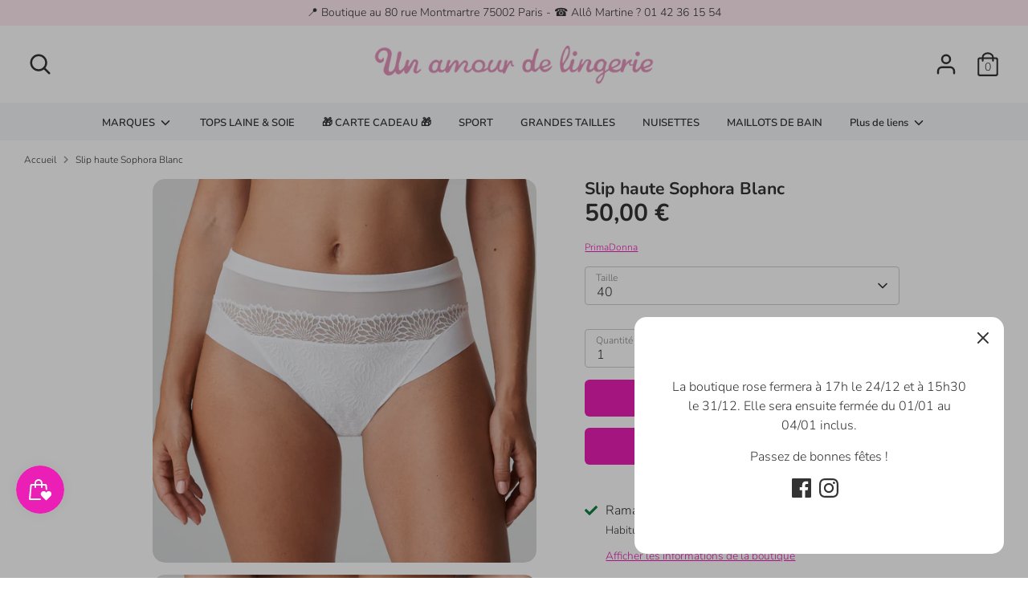

--- FILE ---
content_type: text/html; charset=utf-8
request_url: https://unamourdelingerie.com/products/slip-haute-sophora-blanc
body_size: 25844
content:
<!doctype html>
<html class="no-js supports-no-cookies" lang="fr">
<head>
  
  <!-- Boost 2.2.0 -->
  <meta charset="utf-8" />
<meta name="viewport" content="width=device-width,initial-scale=1.0" />
<meta http-equiv="X-UA-Compatible" content="IE=edge">

<link rel="preconnect" href="https://cdn.shopify.com" crossorigin>
<link rel="preconnect" href="https://fonts.shopify.com" crossorigin>
<link rel="preconnect" href="https://monorail-edge.shopifysvc.com"><link rel="preload" as="font" href="//unamourdelingerie.com/cdn/fonts/nunito/nunito_n3.c1d7c2242f5519d084eafc479d7cc132bcc8c480.woff2" type="font/woff2" crossorigin><link rel="preload" as="font" href="//unamourdelingerie.com/cdn/fonts/nunito/nunito_n4.fc49103dc396b42cae9460289072d384b6c6eb63.woff2" type="font/woff2" crossorigin><link rel="preload" as="font" href="//unamourdelingerie.com/cdn/fonts/nunito/nunito_i3.11db3ddffd5485d801b7a5d8a24c3b0e446751f1.woff2" type="font/woff2" crossorigin><link rel="preload" as="font" href="//unamourdelingerie.com/cdn/fonts/nunito/nunito_i4.fd53bf99043ab6c570187ed42d1b49192135de96.woff2" type="font/woff2" crossorigin><link rel="preload" as="font" href="//unamourdelingerie.com/cdn/fonts/nunito/nunito_n6.1a6c50dce2e2b3b0d31e02dbd9146b5064bea503.woff2" type="font/woff2" crossorigin><link rel="preload" as="font" href="//unamourdelingerie.com/cdn/fonts/nunito/nunito_n7.37cf9b8cf43b3322f7e6e13ad2aad62ab5dc9109.woff2" type="font/woff2" crossorigin><link rel="preload" as="font" href="//unamourdelingerie.com/cdn/fonts/nunito/nunito_n6.1a6c50dce2e2b3b0d31e02dbd9146b5064bea503.woff2" type="font/woff2" crossorigin><link rel="preload" href="//unamourdelingerie.com/cdn/shop/t/7/assets/vendor.min.js?v=70049190957510784931649087673" as="script">
<link rel="preload" href="//unamourdelingerie.com/cdn/shop/t/7/assets/theme.js?v=174556914035107733011649087672" as="script"><link rel="canonical" href="https://unamourdelingerie.com/products/slip-haute-sophora-blanc" /><link rel="shortcut icon" href="//unamourdelingerie.com/cdn/shop/files/favicon-un-amour-de-lingerie.png?v=1620943977" type="image/png" /><meta name="description" content="Joli slip taille haute, signée PrimaDonna Sophora. Blanc. A retrouver en boutique au 80 rue Montmartre, 2ème arrondissement de Paris, quartier Montorgueil ou sur l&#39;eshop">
  <meta name="theme-color" content="#eb1eb5">

  
  <title>
    Paris | Culotte haute blanche Sophora | PrimaDonna | Un Amour de lingerie
    
    
    
  </title>

  <meta property="og:site_name" content="Un Amour de lingerie">
<meta property="og:url" content="https://unamourdelingerie.com/products/slip-haute-sophora-blanc">
<meta property="og:title" content="Paris | Culotte haute blanche Sophora | PrimaDonna | Un Amour de lingerie">
<meta property="og:type" content="product">
<meta property="og:description" content="Joli slip taille haute, signée PrimaDonna Sophora. Blanc. A retrouver en boutique au 80 rue Montmartre, 2ème arrondissement de Paris, quartier Montorgueil ou sur l&#39;eshop"><meta property="og:image" content="http://unamourdelingerie.com/cdn/shop/products/slip-taille-haute-primadonna-sophora-blanc-paris4_1200x1200.jpg?v=1647470479">
  <meta property="og:image:secure_url" content="https://unamourdelingerie.com/cdn/shop/products/slip-taille-haute-primadonna-sophora-blanc-paris4_1200x1200.jpg?v=1647470479">
  <meta property="og:image:width" content="1920">
  <meta property="og:image:height" content="1920"><meta property="og:price:amount" content="50,00">
  <meta property="og:price:currency" content="EUR"><meta name="twitter:card" content="summary_large_image">
<meta name="twitter:title" content="Paris | Culotte haute blanche Sophora | PrimaDonna | Un Amour de lingerie">
<meta name="twitter:description" content="Joli slip taille haute, signée PrimaDonna Sophora. Blanc. A retrouver en boutique au 80 rue Montmartre, 2ème arrondissement de Paris, quartier Montorgueil ou sur l&#39;eshop">


  <link href="//unamourdelingerie.com/cdn/shop/t/7/assets/styles.css?v=16420332853252214491764758029" rel="stylesheet" type="text/css" media="all" />

  <script>
    document.documentElement.className = document.documentElement.className.replace('no-js', 'js');
    window.theme = window.theme || {};
    window.slate = window.slate || {};
    theme.moneyFormatWithCodeForProductsPreference = "{{amount_with_comma_separator}} €";
    theme.moneyFormatWithCodeForCartPreference = "{{amount_with_comma_separator}} €";
    theme.moneyFormat = "{{amount_with_comma_separator}} €";
    theme.strings = {
      addToCart: "Ajouter au panier",
      unavailable: "Non disponible",
      addressError: "Vous ne trouvez pas cette adresse",
      addressNoResults: "Aucun résultat pour cette adresse",
      addressQueryLimit: "Vous avez dépassé la limite de Google utilisation de l'API. Envisager la mise à niveau à un \u003ca href=\"https:\/\/developers.google.com\/maps\/premium\/usage-limits\"\u003erégime spécial\u003c\/a\u003e.",
      authError: "Il y avait un problème authentifier votre compte Google Maps.",
      addingToCart: "Ajouter",
      addedToCart: "Ajoutée",
      addedToCartPopupTitle: "Ajoutée:",
      addedToCartPopupItems: "Quantité",
      addedToCartPopupSubtotal: "Sous-total",
      addedToCartPopupGoToCart: "Procéder au paiement",
      cartTermsNotChecked: "Vous devez accepter les termes et conditions avant de continuer.",
      searchLoading: "le bourrage",
      searchMoreResults: "Afficher tous les résultats",
      searchNoResults: "Aucun résultat",
      priceFrom: "À partir de",
      quantityTooHigh: "Vous ne pouvez en avoir que [[ quantity ]] dans votre panier",
      onSale: "En solde",
      soldOut: "Épuisé",
      in_stock: "En stock",
      low_stock: "Stock limité",
      only_x_left: "[[ quantity ]] en stock",
      single_unit_available: "1 exemplaire disponible",
      x_units_available: "[[ quantity ]] exemplaires disponibles",
      unitPriceSeparator: " \/ ",
      close: "Fermer",
      cart_shipping_calculator_hide_calculator: "Masquer le calculateur d\u0026#39;expédition",
      cart_shipping_calculator_title: "Obtenir des estimations d\u0026#39;expédition",
      cart_general_hide_note: "Masquer les instructions pour le vendeur",
      cart_general_show_note: "Ajouter des instructions pour le vendeur",
      previous: "Précédente",
      next: "Suivante"
    };
    theme.routes = {
      account_login_url: '/account/login',
      account_register_url: '/account/register',
      account_addresses_url: '/account/addresses',
      search_url: '/search',
      cart_url: '/cart',
      cart_add_url: '/cart/add',
      cart_change_url: '/cart/change',
      product_recommendations_url: '/recommendations/products'
    };
    theme.settings = {
      dynamicQtyOpts: true,
      saleLabelEnabled: true,
      soldLabelEnabled: true,
      uniformProductGridImagesEnabled: true
    };
  </script><script>window.performance && window.performance.mark && window.performance.mark('shopify.content_for_header.start');</script><meta name="google-site-verification" content="TTiLmF_-0BfuS7mPqqqu2n45o2D8dKgSkryIrrJlboM">
<meta name="facebook-domain-verification" content="2geebgyhsy3zxontfdd1v9vga2v3s5">
<meta name="facebook-domain-verification" content="ugivbfsemj1d4bb9zlp1tbf9ni0mqi">
<meta id="shopify-digital-wallet" name="shopify-digital-wallet" content="/56723472563/digital_wallets/dialog">
<meta name="shopify-checkout-api-token" content="6c6fec582cd6f9122520be349c95d05d">
<meta id="in-context-paypal-metadata" data-shop-id="56723472563" data-venmo-supported="false" data-environment="production" data-locale="fr_FR" data-paypal-v4="true" data-currency="EUR">
<link rel="alternate" type="application/json+oembed" href="https://unamourdelingerie.com/products/slip-haute-sophora-blanc.oembed">
<script async="async" src="/checkouts/internal/preloads.js?locale=fr-FR"></script>
<script id="shopify-features" type="application/json">{"accessToken":"6c6fec582cd6f9122520be349c95d05d","betas":["rich-media-storefront-analytics"],"domain":"unamourdelingerie.com","predictiveSearch":true,"shopId":56723472563,"locale":"fr"}</script>
<script>var Shopify = Shopify || {};
Shopify.shop = "un-amour-de-lingerie-paris.myshopify.com";
Shopify.locale = "fr";
Shopify.currency = {"active":"EUR","rate":"1.0"};
Shopify.country = "FR";
Shopify.theme = {"name":"Boost","id":130202337459,"schema_name":"Boost","schema_version":"2.2.0","theme_store_id":863,"role":"main"};
Shopify.theme.handle = "null";
Shopify.theme.style = {"id":null,"handle":null};
Shopify.cdnHost = "unamourdelingerie.com/cdn";
Shopify.routes = Shopify.routes || {};
Shopify.routes.root = "/";</script>
<script type="module">!function(o){(o.Shopify=o.Shopify||{}).modules=!0}(window);</script>
<script>!function(o){function n(){var o=[];function n(){o.push(Array.prototype.slice.apply(arguments))}return n.q=o,n}var t=o.Shopify=o.Shopify||{};t.loadFeatures=n(),t.autoloadFeatures=n()}(window);</script>
<script id="shop-js-analytics" type="application/json">{"pageType":"product"}</script>
<script defer="defer" async type="module" src="//unamourdelingerie.com/cdn/shopifycloud/shop-js/modules/v2/client.init-shop-cart-sync_CK653pj-.fr.esm.js"></script>
<script defer="defer" async type="module" src="//unamourdelingerie.com/cdn/shopifycloud/shop-js/modules/v2/chunk.common_THX2l5vq.esm.js"></script>
<script type="module">
  await import("//unamourdelingerie.com/cdn/shopifycloud/shop-js/modules/v2/client.init-shop-cart-sync_CK653pj-.fr.esm.js");
await import("//unamourdelingerie.com/cdn/shopifycloud/shop-js/modules/v2/chunk.common_THX2l5vq.esm.js");

  window.Shopify.SignInWithShop?.initShopCartSync?.({"fedCMEnabled":true,"windoidEnabled":true});

</script>
<script>(function() {
  var isLoaded = false;
  function asyncLoad() {
    if (isLoaded) return;
    isLoaded = true;
    var urls = ["https:\/\/js.smile.io\/v1\/smile-shopify.js?shop=un-amour-de-lingerie-paris.myshopify.com","https:\/\/chimpstatic.com\/mcjs-connected\/js\/users\/e88954ec060b05790b3f7d51e\/c094873aed9cd4c18305ec495.js?shop=un-amour-de-lingerie-paris.myshopify.com"];
    for (var i = 0; i < urls.length; i++) {
      var s = document.createElement('script');
      s.type = 'text/javascript';
      s.async = true;
      s.src = urls[i];
      var x = document.getElementsByTagName('script')[0];
      x.parentNode.insertBefore(s, x);
    }
  };
  if(window.attachEvent) {
    window.attachEvent('onload', asyncLoad);
  } else {
    window.addEventListener('load', asyncLoad, false);
  }
})();</script>
<script id="__st">var __st={"a":56723472563,"offset":3600,"reqid":"b196f34e-5b2c-4e49-b4ea-19211a748c05-1766875873","pageurl":"unamourdelingerie.com\/products\/slip-haute-sophora-blanc","u":"fcb74e2be421","p":"product","rtyp":"product","rid":7096190632115};</script>
<script>window.ShopifyPaypalV4VisibilityTracking = true;</script>
<script id="captcha-bootstrap">!function(){'use strict';const t='contact',e='account',n='new_comment',o=[[t,t],['blogs',n],['comments',n],[t,'customer']],c=[[e,'customer_login'],[e,'guest_login'],[e,'recover_customer_password'],[e,'create_customer']],r=t=>t.map((([t,e])=>`form[action*='/${t}']:not([data-nocaptcha='true']) input[name='form_type'][value='${e}']`)).join(','),a=t=>()=>t?[...document.querySelectorAll(t)].map((t=>t.form)):[];function s(){const t=[...o],e=r(t);return a(e)}const i='password',u='form_key',d=['recaptcha-v3-token','g-recaptcha-response','h-captcha-response',i],f=()=>{try{return window.sessionStorage}catch{return}},m='__shopify_v',_=t=>t.elements[u];function p(t,e,n=!1){try{const o=window.sessionStorage,c=JSON.parse(o.getItem(e)),{data:r}=function(t){const{data:e,action:n}=t;return t[m]||n?{data:e,action:n}:{data:t,action:n}}(c);for(const[e,n]of Object.entries(r))t.elements[e]&&(t.elements[e].value=n);n&&o.removeItem(e)}catch(o){console.error('form repopulation failed',{error:o})}}const l='form_type',E='cptcha';function T(t){t.dataset[E]=!0}const w=window,h=w.document,L='Shopify',v='ce_forms',y='captcha';let A=!1;((t,e)=>{const n=(g='f06e6c50-85a8-45c8-87d0-21a2b65856fe',I='https://cdn.shopify.com/shopifycloud/storefront-forms-hcaptcha/ce_storefront_forms_captcha_hcaptcha.v1.5.2.iife.js',D={infoText:'Protégé par hCaptcha',privacyText:'Confidentialité',termsText:'Conditions'},(t,e,n)=>{const o=w[L][v],c=o.bindForm;if(c)return c(t,g,e,D).then(n);var r;o.q.push([[t,g,e,D],n]),r=I,A||(h.body.append(Object.assign(h.createElement('script'),{id:'captcha-provider',async:!0,src:r})),A=!0)});var g,I,D;w[L]=w[L]||{},w[L][v]=w[L][v]||{},w[L][v].q=[],w[L][y]=w[L][y]||{},w[L][y].protect=function(t,e){n(t,void 0,e),T(t)},Object.freeze(w[L][y]),function(t,e,n,w,h,L){const[v,y,A,g]=function(t,e,n){const i=e?o:[],u=t?c:[],d=[...i,...u],f=r(d),m=r(i),_=r(d.filter((([t,e])=>n.includes(e))));return[a(f),a(m),a(_),s()]}(w,h,L),I=t=>{const e=t.target;return e instanceof HTMLFormElement?e:e&&e.form},D=t=>v().includes(t);t.addEventListener('submit',(t=>{const e=I(t);if(!e)return;const n=D(e)&&!e.dataset.hcaptchaBound&&!e.dataset.recaptchaBound,o=_(e),c=g().includes(e)&&(!o||!o.value);(n||c)&&t.preventDefault(),c&&!n&&(function(t){try{if(!f())return;!function(t){const e=f();if(!e)return;const n=_(t);if(!n)return;const o=n.value;o&&e.removeItem(o)}(t);const e=Array.from(Array(32),(()=>Math.random().toString(36)[2])).join('');!function(t,e){_(t)||t.append(Object.assign(document.createElement('input'),{type:'hidden',name:u})),t.elements[u].value=e}(t,e),function(t,e){const n=f();if(!n)return;const o=[...t.querySelectorAll(`input[type='${i}']`)].map((({name:t})=>t)),c=[...d,...o],r={};for(const[a,s]of new FormData(t).entries())c.includes(a)||(r[a]=s);n.setItem(e,JSON.stringify({[m]:1,action:t.action,data:r}))}(t,e)}catch(e){console.error('failed to persist form',e)}}(e),e.submit())}));const S=(t,e)=>{t&&!t.dataset[E]&&(n(t,e.some((e=>e===t))),T(t))};for(const o of['focusin','change'])t.addEventListener(o,(t=>{const e=I(t);D(e)&&S(e,y())}));const B=e.get('form_key'),M=e.get(l),P=B&&M;t.addEventListener('DOMContentLoaded',(()=>{const t=y();if(P)for(const e of t)e.elements[l].value===M&&p(e,B);[...new Set([...A(),...v().filter((t=>'true'===t.dataset.shopifyCaptcha))])].forEach((e=>S(e,t)))}))}(h,new URLSearchParams(w.location.search),n,t,e,['guest_login'])})(!0,!0)}();</script>
<script integrity="sha256-4kQ18oKyAcykRKYeNunJcIwy7WH5gtpwJnB7kiuLZ1E=" data-source-attribution="shopify.loadfeatures" defer="defer" src="//unamourdelingerie.com/cdn/shopifycloud/storefront/assets/storefront/load_feature-a0a9edcb.js" crossorigin="anonymous"></script>
<script data-source-attribution="shopify.dynamic_checkout.dynamic.init">var Shopify=Shopify||{};Shopify.PaymentButton=Shopify.PaymentButton||{isStorefrontPortableWallets:!0,init:function(){window.Shopify.PaymentButton.init=function(){};var t=document.createElement("script");t.src="https://unamourdelingerie.com/cdn/shopifycloud/portable-wallets/latest/portable-wallets.fr.js",t.type="module",document.head.appendChild(t)}};
</script>
<script data-source-attribution="shopify.dynamic_checkout.buyer_consent">
  function portableWalletsHideBuyerConsent(e){var t=document.getElementById("shopify-buyer-consent"),n=document.getElementById("shopify-subscription-policy-button");t&&n&&(t.classList.add("hidden"),t.setAttribute("aria-hidden","true"),n.removeEventListener("click",e))}function portableWalletsShowBuyerConsent(e){var t=document.getElementById("shopify-buyer-consent"),n=document.getElementById("shopify-subscription-policy-button");t&&n&&(t.classList.remove("hidden"),t.removeAttribute("aria-hidden"),n.addEventListener("click",e))}window.Shopify?.PaymentButton&&(window.Shopify.PaymentButton.hideBuyerConsent=portableWalletsHideBuyerConsent,window.Shopify.PaymentButton.showBuyerConsent=portableWalletsShowBuyerConsent);
</script>
<script>
  function portableWalletsCleanup(e){e&&e.src&&console.error("Failed to load portable wallets script "+e.src);var t=document.querySelectorAll("shopify-accelerated-checkout .shopify-payment-button__skeleton, shopify-accelerated-checkout-cart .wallet-cart-button__skeleton"),e=document.getElementById("shopify-buyer-consent");for(let e=0;e<t.length;e++)t[e].remove();e&&e.remove()}function portableWalletsNotLoadedAsModule(e){e instanceof ErrorEvent&&"string"==typeof e.message&&e.message.includes("import.meta")&&"string"==typeof e.filename&&e.filename.includes("portable-wallets")&&(window.removeEventListener("error",portableWalletsNotLoadedAsModule),window.Shopify.PaymentButton.failedToLoad=e,"loading"===document.readyState?document.addEventListener("DOMContentLoaded",window.Shopify.PaymentButton.init):window.Shopify.PaymentButton.init())}window.addEventListener("error",portableWalletsNotLoadedAsModule);
</script>

<script type="module" src="https://unamourdelingerie.com/cdn/shopifycloud/portable-wallets/latest/portable-wallets.fr.js" onError="portableWalletsCleanup(this)" crossorigin="anonymous"></script>
<script nomodule>
  document.addEventListener("DOMContentLoaded", portableWalletsCleanup);
</script>

<script id='scb4127' type='text/javascript' async='' src='https://unamourdelingerie.com/cdn/shopifycloud/privacy-banner/storefront-banner.js'></script><link id="shopify-accelerated-checkout-styles" rel="stylesheet" media="screen" href="https://unamourdelingerie.com/cdn/shopifycloud/portable-wallets/latest/accelerated-checkout-backwards-compat.css" crossorigin="anonymous">
<style id="shopify-accelerated-checkout-cart">
        #shopify-buyer-consent {
  margin-top: 1em;
  display: inline-block;
  width: 100%;
}

#shopify-buyer-consent.hidden {
  display: none;
}

#shopify-subscription-policy-button {
  background: none;
  border: none;
  padding: 0;
  text-decoration: underline;
  font-size: inherit;
  cursor: pointer;
}

#shopify-subscription-policy-button::before {
  box-shadow: none;
}

      </style>
<script id="sections-script" data-sections="product-recommendations" defer="defer" src="//unamourdelingerie.com/cdn/shop/t/7/compiled_assets/scripts.js?2938"></script>
<script>window.performance && window.performance.mark && window.performance.mark('shopify.content_for_header.end');</script>
  <meta name="google-site-verification" content="DEo_5ibwtHplF1uozUsEioTZvYDben2u1Y0S8uG_rlc" />

<!-- Balisage JSON-LD généré par l'outil d'aide au balisage de données structurées de Google --> <script type="application/ld+json"> { "@context": "http://schema.org", "@type": "LocalBusiness", "name": "Un Amour de lingerie", "image": "https://cdn.shopify.com/s/files/1/0567/2347/2563/files/boutique-lingerie-taille-paris_460x.webp?v=1649190248", "telephone": "01 42 36 15 54", "email": "boutique@unamourdelingerie.fr", "address": { "@type": "PostalAddress", "streetAddress": "80 rue Montmartre", "addressLocality": "Paris", "postalCode": "75002" } } </script>
<script src="https://cdn.shopify.com/extensions/1f805629-c1d3-44c5-afa0-f2ef641295ef/booster-page-speed-optimizer-1/assets/speed-embed.js" type="text/javascript" defer="defer"></script>
<script src="https://cdn.shopify.com/extensions/019b3736-47b2-77be-a0b4-f5e4755f1334/smile-io-262/assets/smile-loader.js" type="text/javascript" defer="defer"></script>
<link href="https://monorail-edge.shopifysvc.com" rel="dns-prefetch">
<script>(function(){if ("sendBeacon" in navigator && "performance" in window) {try {var session_token_from_headers = performance.getEntriesByType('navigation')[0].serverTiming.find(x => x.name == '_s').description;} catch {var session_token_from_headers = undefined;}var session_cookie_matches = document.cookie.match(/_shopify_s=([^;]*)/);var session_token_from_cookie = session_cookie_matches && session_cookie_matches.length === 2 ? session_cookie_matches[1] : "";var session_token = session_token_from_headers || session_token_from_cookie || "";function handle_abandonment_event(e) {var entries = performance.getEntries().filter(function(entry) {return /monorail-edge.shopifysvc.com/.test(entry.name);});if (!window.abandonment_tracked && entries.length === 0) {window.abandonment_tracked = true;var currentMs = Date.now();var navigation_start = performance.timing.navigationStart;var payload = {shop_id: 56723472563,url: window.location.href,navigation_start,duration: currentMs - navigation_start,session_token,page_type: "product"};window.navigator.sendBeacon("https://monorail-edge.shopifysvc.com/v1/produce", JSON.stringify({schema_id: "online_store_buyer_site_abandonment/1.1",payload: payload,metadata: {event_created_at_ms: currentMs,event_sent_at_ms: currentMs}}));}}window.addEventListener('pagehide', handle_abandonment_event);}}());</script>
<script id="web-pixels-manager-setup">(function e(e,d,r,n,o){if(void 0===o&&(o={}),!Boolean(null===(a=null===(i=window.Shopify)||void 0===i?void 0:i.analytics)||void 0===a?void 0:a.replayQueue)){var i,a;window.Shopify=window.Shopify||{};var t=window.Shopify;t.analytics=t.analytics||{};var s=t.analytics;s.replayQueue=[],s.publish=function(e,d,r){return s.replayQueue.push([e,d,r]),!0};try{self.performance.mark("wpm:start")}catch(e){}var l=function(){var e={modern:/Edge?\/(1{2}[4-9]|1[2-9]\d|[2-9]\d{2}|\d{4,})\.\d+(\.\d+|)|Firefox\/(1{2}[4-9]|1[2-9]\d|[2-9]\d{2}|\d{4,})\.\d+(\.\d+|)|Chrom(ium|e)\/(9{2}|\d{3,})\.\d+(\.\d+|)|(Maci|X1{2}).+ Version\/(15\.\d+|(1[6-9]|[2-9]\d|\d{3,})\.\d+)([,.]\d+|)( \(\w+\)|)( Mobile\/\w+|) Safari\/|Chrome.+OPR\/(9{2}|\d{3,})\.\d+\.\d+|(CPU[ +]OS|iPhone[ +]OS|CPU[ +]iPhone|CPU IPhone OS|CPU iPad OS)[ +]+(15[._]\d+|(1[6-9]|[2-9]\d|\d{3,})[._]\d+)([._]\d+|)|Android:?[ /-](13[3-9]|1[4-9]\d|[2-9]\d{2}|\d{4,})(\.\d+|)(\.\d+|)|Android.+Firefox\/(13[5-9]|1[4-9]\d|[2-9]\d{2}|\d{4,})\.\d+(\.\d+|)|Android.+Chrom(ium|e)\/(13[3-9]|1[4-9]\d|[2-9]\d{2}|\d{4,})\.\d+(\.\d+|)|SamsungBrowser\/([2-9]\d|\d{3,})\.\d+/,legacy:/Edge?\/(1[6-9]|[2-9]\d|\d{3,})\.\d+(\.\d+|)|Firefox\/(5[4-9]|[6-9]\d|\d{3,})\.\d+(\.\d+|)|Chrom(ium|e)\/(5[1-9]|[6-9]\d|\d{3,})\.\d+(\.\d+|)([\d.]+$|.*Safari\/(?![\d.]+ Edge\/[\d.]+$))|(Maci|X1{2}).+ Version\/(10\.\d+|(1[1-9]|[2-9]\d|\d{3,})\.\d+)([,.]\d+|)( \(\w+\)|)( Mobile\/\w+|) Safari\/|Chrome.+OPR\/(3[89]|[4-9]\d|\d{3,})\.\d+\.\d+|(CPU[ +]OS|iPhone[ +]OS|CPU[ +]iPhone|CPU IPhone OS|CPU iPad OS)[ +]+(10[._]\d+|(1[1-9]|[2-9]\d|\d{3,})[._]\d+)([._]\d+|)|Android:?[ /-](13[3-9]|1[4-9]\d|[2-9]\d{2}|\d{4,})(\.\d+|)(\.\d+|)|Mobile Safari.+OPR\/([89]\d|\d{3,})\.\d+\.\d+|Android.+Firefox\/(13[5-9]|1[4-9]\d|[2-9]\d{2}|\d{4,})\.\d+(\.\d+|)|Android.+Chrom(ium|e)\/(13[3-9]|1[4-9]\d|[2-9]\d{2}|\d{4,})\.\d+(\.\d+|)|Android.+(UC? ?Browser|UCWEB|U3)[ /]?(15\.([5-9]|\d{2,})|(1[6-9]|[2-9]\d|\d{3,})\.\d+)\.\d+|SamsungBrowser\/(5\.\d+|([6-9]|\d{2,})\.\d+)|Android.+MQ{2}Browser\/(14(\.(9|\d{2,})|)|(1[5-9]|[2-9]\d|\d{3,})(\.\d+|))(\.\d+|)|K[Aa][Ii]OS\/(3\.\d+|([4-9]|\d{2,})\.\d+)(\.\d+|)/},d=e.modern,r=e.legacy,n=navigator.userAgent;return n.match(d)?"modern":n.match(r)?"legacy":"unknown"}(),u="modern"===l?"modern":"legacy",c=(null!=n?n:{modern:"",legacy:""})[u],f=function(e){return[e.baseUrl,"/wpm","/b",e.hashVersion,"modern"===e.buildTarget?"m":"l",".js"].join("")}({baseUrl:d,hashVersion:r,buildTarget:u}),m=function(e){var d=e.version,r=e.bundleTarget,n=e.surface,o=e.pageUrl,i=e.monorailEndpoint;return{emit:function(e){var a=e.status,t=e.errorMsg,s=(new Date).getTime(),l=JSON.stringify({metadata:{event_sent_at_ms:s},events:[{schema_id:"web_pixels_manager_load/3.1",payload:{version:d,bundle_target:r,page_url:o,status:a,surface:n,error_msg:t},metadata:{event_created_at_ms:s}}]});if(!i)return console&&console.warn&&console.warn("[Web Pixels Manager] No Monorail endpoint provided, skipping logging."),!1;try{return self.navigator.sendBeacon.bind(self.navigator)(i,l)}catch(e){}var u=new XMLHttpRequest;try{return u.open("POST",i,!0),u.setRequestHeader("Content-Type","text/plain"),u.send(l),!0}catch(e){return console&&console.warn&&console.warn("[Web Pixels Manager] Got an unhandled error while logging to Monorail."),!1}}}}({version:r,bundleTarget:l,surface:e.surface,pageUrl:self.location.href,monorailEndpoint:e.monorailEndpoint});try{o.browserTarget=l,function(e){var d=e.src,r=e.async,n=void 0===r||r,o=e.onload,i=e.onerror,a=e.sri,t=e.scriptDataAttributes,s=void 0===t?{}:t,l=document.createElement("script"),u=document.querySelector("head"),c=document.querySelector("body");if(l.async=n,l.src=d,a&&(l.integrity=a,l.crossOrigin="anonymous"),s)for(var f in s)if(Object.prototype.hasOwnProperty.call(s,f))try{l.dataset[f]=s[f]}catch(e){}if(o&&l.addEventListener("load",o),i&&l.addEventListener("error",i),u)u.appendChild(l);else{if(!c)throw new Error("Did not find a head or body element to append the script");c.appendChild(l)}}({src:f,async:!0,onload:function(){if(!function(){var e,d;return Boolean(null===(d=null===(e=window.Shopify)||void 0===e?void 0:e.analytics)||void 0===d?void 0:d.initialized)}()){var d=window.webPixelsManager.init(e)||void 0;if(d){var r=window.Shopify.analytics;r.replayQueue.forEach((function(e){var r=e[0],n=e[1],o=e[2];d.publishCustomEvent(r,n,o)})),r.replayQueue=[],r.publish=d.publishCustomEvent,r.visitor=d.visitor,r.initialized=!0}}},onerror:function(){return m.emit({status:"failed",errorMsg:"".concat(f," has failed to load")})},sri:function(e){var d=/^sha384-[A-Za-z0-9+/=]+$/;return"string"==typeof e&&d.test(e)}(c)?c:"",scriptDataAttributes:o}),m.emit({status:"loading"})}catch(e){m.emit({status:"failed",errorMsg:(null==e?void 0:e.message)||"Unknown error"})}}})({shopId: 56723472563,storefrontBaseUrl: "https://unamourdelingerie.com",extensionsBaseUrl: "https://extensions.shopifycdn.com/cdn/shopifycloud/web-pixels-manager",monorailEndpoint: "https://monorail-edge.shopifysvc.com/unstable/produce_batch",surface: "storefront-renderer",enabledBetaFlags: ["2dca8a86","a0d5f9d2"],webPixelsConfigList: [{"id":"2988474714","configuration":"{\"accountID\":\"ab87ca0e-1df6-4c7a-b20f-7249316eccd6\",\"endpoint\":\"https:\/\/m.moast.io\/apps\/moast\/event\"}","eventPayloadVersion":"v1","runtimeContext":"STRICT","scriptVersion":"f0586dad335268df5f6073df999a20f8","type":"APP","apiClientId":108560121857,"privacyPurposes":["ANALYTICS","MARKETING","SALE_OF_DATA"],"dataSharingAdjustments":{"protectedCustomerApprovalScopes":["read_customer_address","read_customer_email","read_customer_name","read_customer_personal_data","read_customer_phone"]}},{"id":"2234384730","configuration":"{\"webPixelName\":\"Judge.me\"}","eventPayloadVersion":"v1","runtimeContext":"STRICT","scriptVersion":"34ad157958823915625854214640f0bf","type":"APP","apiClientId":683015,"privacyPurposes":["ANALYTICS"],"dataSharingAdjustments":{"protectedCustomerApprovalScopes":["read_customer_email","read_customer_name","read_customer_personal_data","read_customer_phone"]}},{"id":"1960051034","configuration":"{\"tagID\":\"2614094218256\"}","eventPayloadVersion":"v1","runtimeContext":"STRICT","scriptVersion":"18031546ee651571ed29edbe71a3550b","type":"APP","apiClientId":3009811,"privacyPurposes":["ANALYTICS","MARKETING","SALE_OF_DATA"],"dataSharingAdjustments":{"protectedCustomerApprovalScopes":["read_customer_address","read_customer_email","read_customer_name","read_customer_personal_data","read_customer_phone"]}},{"id":"451772762","configuration":"{\"pixel_id\":\"616769109441046\",\"pixel_type\":\"facebook_pixel\",\"metaapp_system_user_token\":\"-\"}","eventPayloadVersion":"v1","runtimeContext":"OPEN","scriptVersion":"ca16bc87fe92b6042fbaa3acc2fbdaa6","type":"APP","apiClientId":2329312,"privacyPurposes":["ANALYTICS","MARKETING","SALE_OF_DATA"],"dataSharingAdjustments":{"protectedCustomerApprovalScopes":["read_customer_address","read_customer_email","read_customer_name","read_customer_personal_data","read_customer_phone"]}},{"id":"188055898","eventPayloadVersion":"v1","runtimeContext":"LAX","scriptVersion":"1","type":"CUSTOM","privacyPurposes":["ANALYTICS"],"name":"Google Analytics tag (migrated)"},{"id":"shopify-app-pixel","configuration":"{}","eventPayloadVersion":"v1","runtimeContext":"STRICT","scriptVersion":"0450","apiClientId":"shopify-pixel","type":"APP","privacyPurposes":["ANALYTICS","MARKETING"]},{"id":"shopify-custom-pixel","eventPayloadVersion":"v1","runtimeContext":"LAX","scriptVersion":"0450","apiClientId":"shopify-pixel","type":"CUSTOM","privacyPurposes":["ANALYTICS","MARKETING"]}],isMerchantRequest: false,initData: {"shop":{"name":"Un Amour de lingerie","paymentSettings":{"currencyCode":"EUR"},"myshopifyDomain":"un-amour-de-lingerie-paris.myshopify.com","countryCode":"FR","storefrontUrl":"https:\/\/unamourdelingerie.com"},"customer":null,"cart":null,"checkout":null,"productVariants":[{"price":{"amount":50.0,"currencyCode":"EUR"},"product":{"title":"Slip haute Sophora Blanc","vendor":"PrimaDonna","id":"7096190632115","untranslatedTitle":"Slip haute Sophora Blanc","url":"\/products\/slip-haute-sophora-blanc","type":""},"id":"41318991069363","image":{"src":"\/\/unamourdelingerie.com\/cdn\/shop\/products\/slip-taille-haute-primadonna-sophora-blanc-paris4.jpg?v=1647470479"},"sku":null,"title":"40","untranslatedTitle":"40"},{"price":{"amount":50.0,"currencyCode":"EUR"},"product":{"title":"Slip haute Sophora Blanc","vendor":"PrimaDonna","id":"7096190632115","untranslatedTitle":"Slip haute Sophora Blanc","url":"\/products\/slip-haute-sophora-blanc","type":""},"id":"41318991102131","image":{"src":"\/\/unamourdelingerie.com\/cdn\/shop\/products\/slip-taille-haute-primadonna-sophora-blanc-paris4.jpg?v=1647470479"},"sku":null,"title":"42","untranslatedTitle":"42"},{"price":{"amount":50.0,"currencyCode":"EUR"},"product":{"title":"Slip haute Sophora Blanc","vendor":"PrimaDonna","id":"7096190632115","untranslatedTitle":"Slip haute Sophora Blanc","url":"\/products\/slip-haute-sophora-blanc","type":""},"id":"41318991134899","image":{"src":"\/\/unamourdelingerie.com\/cdn\/shop\/products\/slip-taille-haute-primadonna-sophora-blanc-paris4.jpg?v=1647470479"},"sku":null,"title":"44","untranslatedTitle":"44"},{"price":{"amount":50.0,"currencyCode":"EUR"},"product":{"title":"Slip haute Sophora Blanc","vendor":"PrimaDonna","id":"7096190632115","untranslatedTitle":"Slip haute Sophora Blanc","url":"\/products\/slip-haute-sophora-blanc","type":""},"id":"41318991167667","image":{"src":"\/\/unamourdelingerie.com\/cdn\/shop\/products\/slip-taille-haute-primadonna-sophora-blanc-paris4.jpg?v=1647470479"},"sku":null,"title":"46","untranslatedTitle":"46"},{"price":{"amount":50.0,"currencyCode":"EUR"},"product":{"title":"Slip haute Sophora Blanc","vendor":"PrimaDonna","id":"7096190632115","untranslatedTitle":"Slip haute Sophora Blanc","url":"\/products\/slip-haute-sophora-blanc","type":""},"id":"41318991200435","image":{"src":"\/\/unamourdelingerie.com\/cdn\/shop\/products\/slip-taille-haute-primadonna-sophora-blanc-paris4.jpg?v=1647470479"},"sku":null,"title":"48","untranslatedTitle":"48"}],"purchasingCompany":null},},"https://unamourdelingerie.com/cdn","da62cc92w68dfea28pcf9825a4m392e00d0",{"modern":"","legacy":""},{"shopId":"56723472563","storefrontBaseUrl":"https:\/\/unamourdelingerie.com","extensionBaseUrl":"https:\/\/extensions.shopifycdn.com\/cdn\/shopifycloud\/web-pixels-manager","surface":"storefront-renderer","enabledBetaFlags":"[\"2dca8a86\", \"a0d5f9d2\"]","isMerchantRequest":"false","hashVersion":"da62cc92w68dfea28pcf9825a4m392e00d0","publish":"custom","events":"[[\"page_viewed\",{}],[\"product_viewed\",{\"productVariant\":{\"price\":{\"amount\":50.0,\"currencyCode\":\"EUR\"},\"product\":{\"title\":\"Slip haute Sophora Blanc\",\"vendor\":\"PrimaDonna\",\"id\":\"7096190632115\",\"untranslatedTitle\":\"Slip haute Sophora Blanc\",\"url\":\"\/products\/slip-haute-sophora-blanc\",\"type\":\"\"},\"id\":\"41318991069363\",\"image\":{\"src\":\"\/\/unamourdelingerie.com\/cdn\/shop\/products\/slip-taille-haute-primadonna-sophora-blanc-paris4.jpg?v=1647470479\"},\"sku\":null,\"title\":\"40\",\"untranslatedTitle\":\"40\"}}]]"});</script><script>
  window.ShopifyAnalytics = window.ShopifyAnalytics || {};
  window.ShopifyAnalytics.meta = window.ShopifyAnalytics.meta || {};
  window.ShopifyAnalytics.meta.currency = 'EUR';
  var meta = {"product":{"id":7096190632115,"gid":"gid:\/\/shopify\/Product\/7096190632115","vendor":"PrimaDonna","type":"","handle":"slip-haute-sophora-blanc","variants":[{"id":41318991069363,"price":5000,"name":"Slip haute Sophora Blanc - 40","public_title":"40","sku":null},{"id":41318991102131,"price":5000,"name":"Slip haute Sophora Blanc - 42","public_title":"42","sku":null},{"id":41318991134899,"price":5000,"name":"Slip haute Sophora Blanc - 44","public_title":"44","sku":null},{"id":41318991167667,"price":5000,"name":"Slip haute Sophora Blanc - 46","public_title":"46","sku":null},{"id":41318991200435,"price":5000,"name":"Slip haute Sophora Blanc - 48","public_title":"48","sku":null}],"remote":false},"page":{"pageType":"product","resourceType":"product","resourceId":7096190632115,"requestId":"b196f34e-5b2c-4e49-b4ea-19211a748c05-1766875873"}};
  for (var attr in meta) {
    window.ShopifyAnalytics.meta[attr] = meta[attr];
  }
</script>
<script class="analytics">
  (function () {
    var customDocumentWrite = function(content) {
      var jquery = null;

      if (window.jQuery) {
        jquery = window.jQuery;
      } else if (window.Checkout && window.Checkout.$) {
        jquery = window.Checkout.$;
      }

      if (jquery) {
        jquery('body').append(content);
      }
    };

    var hasLoggedConversion = function(token) {
      if (token) {
        return document.cookie.indexOf('loggedConversion=' + token) !== -1;
      }
      return false;
    }

    var setCookieIfConversion = function(token) {
      if (token) {
        var twoMonthsFromNow = new Date(Date.now());
        twoMonthsFromNow.setMonth(twoMonthsFromNow.getMonth() + 2);

        document.cookie = 'loggedConversion=' + token + '; expires=' + twoMonthsFromNow;
      }
    }

    var trekkie = window.ShopifyAnalytics.lib = window.trekkie = window.trekkie || [];
    if (trekkie.integrations) {
      return;
    }
    trekkie.methods = [
      'identify',
      'page',
      'ready',
      'track',
      'trackForm',
      'trackLink'
    ];
    trekkie.factory = function(method) {
      return function() {
        var args = Array.prototype.slice.call(arguments);
        args.unshift(method);
        trekkie.push(args);
        return trekkie;
      };
    };
    for (var i = 0; i < trekkie.methods.length; i++) {
      var key = trekkie.methods[i];
      trekkie[key] = trekkie.factory(key);
    }
    trekkie.load = function(config) {
      trekkie.config = config || {};
      trekkie.config.initialDocumentCookie = document.cookie;
      var first = document.getElementsByTagName('script')[0];
      var script = document.createElement('script');
      script.type = 'text/javascript';
      script.onerror = function(e) {
        var scriptFallback = document.createElement('script');
        scriptFallback.type = 'text/javascript';
        scriptFallback.onerror = function(error) {
                var Monorail = {
      produce: function produce(monorailDomain, schemaId, payload) {
        var currentMs = new Date().getTime();
        var event = {
          schema_id: schemaId,
          payload: payload,
          metadata: {
            event_created_at_ms: currentMs,
            event_sent_at_ms: currentMs
          }
        };
        return Monorail.sendRequest("https://" + monorailDomain + "/v1/produce", JSON.stringify(event));
      },
      sendRequest: function sendRequest(endpointUrl, payload) {
        // Try the sendBeacon API
        if (window && window.navigator && typeof window.navigator.sendBeacon === 'function' && typeof window.Blob === 'function' && !Monorail.isIos12()) {
          var blobData = new window.Blob([payload], {
            type: 'text/plain'
          });

          if (window.navigator.sendBeacon(endpointUrl, blobData)) {
            return true;
          } // sendBeacon was not successful

        } // XHR beacon

        var xhr = new XMLHttpRequest();

        try {
          xhr.open('POST', endpointUrl);
          xhr.setRequestHeader('Content-Type', 'text/plain');
          xhr.send(payload);
        } catch (e) {
          console.log(e);
        }

        return false;
      },
      isIos12: function isIos12() {
        return window.navigator.userAgent.lastIndexOf('iPhone; CPU iPhone OS 12_') !== -1 || window.navigator.userAgent.lastIndexOf('iPad; CPU OS 12_') !== -1;
      }
    };
    Monorail.produce('monorail-edge.shopifysvc.com',
      'trekkie_storefront_load_errors/1.1',
      {shop_id: 56723472563,
      theme_id: 130202337459,
      app_name: "storefront",
      context_url: window.location.href,
      source_url: "//unamourdelingerie.com/cdn/s/trekkie.storefront.8f32c7f0b513e73f3235c26245676203e1209161.min.js"});

        };
        scriptFallback.async = true;
        scriptFallback.src = '//unamourdelingerie.com/cdn/s/trekkie.storefront.8f32c7f0b513e73f3235c26245676203e1209161.min.js';
        first.parentNode.insertBefore(scriptFallback, first);
      };
      script.async = true;
      script.src = '//unamourdelingerie.com/cdn/s/trekkie.storefront.8f32c7f0b513e73f3235c26245676203e1209161.min.js';
      first.parentNode.insertBefore(script, first);
    };
    trekkie.load(
      {"Trekkie":{"appName":"storefront","development":false,"defaultAttributes":{"shopId":56723472563,"isMerchantRequest":null,"themeId":130202337459,"themeCityHash":"5584137166441006540","contentLanguage":"fr","currency":"EUR","eventMetadataId":"9bcef510-b092-4fff-8c1a-c1b8f08d067f"},"isServerSideCookieWritingEnabled":true,"monorailRegion":"shop_domain","enabledBetaFlags":["65f19447"]},"Session Attribution":{},"S2S":{"facebookCapiEnabled":true,"source":"trekkie-storefront-renderer","apiClientId":580111}}
    );

    var loaded = false;
    trekkie.ready(function() {
      if (loaded) return;
      loaded = true;

      window.ShopifyAnalytics.lib = window.trekkie;

      var originalDocumentWrite = document.write;
      document.write = customDocumentWrite;
      try { window.ShopifyAnalytics.merchantGoogleAnalytics.call(this); } catch(error) {};
      document.write = originalDocumentWrite;

      window.ShopifyAnalytics.lib.page(null,{"pageType":"product","resourceType":"product","resourceId":7096190632115,"requestId":"b196f34e-5b2c-4e49-b4ea-19211a748c05-1766875873","shopifyEmitted":true});

      var match = window.location.pathname.match(/checkouts\/(.+)\/(thank_you|post_purchase)/)
      var token = match? match[1]: undefined;
      if (!hasLoggedConversion(token)) {
        setCookieIfConversion(token);
        window.ShopifyAnalytics.lib.track("Viewed Product",{"currency":"EUR","variantId":41318991069363,"productId":7096190632115,"productGid":"gid:\/\/shopify\/Product\/7096190632115","name":"Slip haute Sophora Blanc - 40","price":"50.00","sku":null,"brand":"PrimaDonna","variant":"40","category":"","nonInteraction":true,"remote":false},undefined,undefined,{"shopifyEmitted":true});
      window.ShopifyAnalytics.lib.track("monorail:\/\/trekkie_storefront_viewed_product\/1.1",{"currency":"EUR","variantId":41318991069363,"productId":7096190632115,"productGid":"gid:\/\/shopify\/Product\/7096190632115","name":"Slip haute Sophora Blanc - 40","price":"50.00","sku":null,"brand":"PrimaDonna","variant":"40","category":"","nonInteraction":true,"remote":false,"referer":"https:\/\/unamourdelingerie.com\/products\/slip-haute-sophora-blanc"});
      }
    });


        var eventsListenerScript = document.createElement('script');
        eventsListenerScript.async = true;
        eventsListenerScript.src = "//unamourdelingerie.com/cdn/shopifycloud/storefront/assets/shop_events_listener-3da45d37.js";
        document.getElementsByTagName('head')[0].appendChild(eventsListenerScript);

})();</script>
  <script>
  if (!window.ga || (window.ga && typeof window.ga !== 'function')) {
    window.ga = function ga() {
      (window.ga.q = window.ga.q || []).push(arguments);
      if (window.Shopify && window.Shopify.analytics && typeof window.Shopify.analytics.publish === 'function') {
        window.Shopify.analytics.publish("ga_stub_called", {}, {sendTo: "google_osp_migration"});
      }
      console.error("Shopify's Google Analytics stub called with:", Array.from(arguments), "\nSee https://help.shopify.com/manual/promoting-marketing/pixels/pixel-migration#google for more information.");
    };
    if (window.Shopify && window.Shopify.analytics && typeof window.Shopify.analytics.publish === 'function') {
      window.Shopify.analytics.publish("ga_stub_initialized", {}, {sendTo: "google_osp_migration"});
    }
  }
</script>
<script
  defer
  src="https://unamourdelingerie.com/cdn/shopifycloud/perf-kit/shopify-perf-kit-2.1.2.min.js"
  data-application="storefront-renderer"
  data-shop-id="56723472563"
  data-render-region="gcp-us-east1"
  data-page-type="product"
  data-theme-instance-id="130202337459"
  data-theme-name="Boost"
  data-theme-version="2.2.0"
  data-monorail-region="shop_domain"
  data-resource-timing-sampling-rate="10"
  data-shs="true"
  data-shs-beacon="true"
  data-shs-export-with-fetch="true"
  data-shs-logs-sample-rate="1"
  data-shs-beacon-endpoint="https://unamourdelingerie.com/api/collect"
></script>
</head>

<body id="paris-culotte-haute-blanche-sophora-primadonna-un-amour-de-lingerie" class="template-product">
  <a class="in-page-link visually-hidden skip-link" href="#MainContent">Passer au contenu</a>

  <div id="shopify-section-header" class="shopify-section"><style data-shopify>
  .store-logo--image{
    max-width: 380px;
    width: 380px;
  }

  @media only screen and (max-width: 939px) {
    .store-logo--image {
      width: auto;
    }
  }

  
    .utils__item--search-icon,
    .settings-open-bar--small,
    .utils__right {
      width: calc(50% - (380px / 2));
    }
  
</style>
<div class="site-header docking-header" data-section-id="header" data-section-type="header" role="banner"><section class="announcement-bar"><div class="announcement-bar__content container">📍 Boutique au 80 rue Montmartre 75002 Paris -  ☎️  Allô Martine ? 01 42 36 15 54</div></section><header class="header-content container">
      <div class="page-header page-width"><!-- LOGO / STORE NAME --><div class="h1 store-logo  hide-for-search    store-logo--image store-logo-desktop--center store-logo-mobile--own_row" itemscope itemtype="http://schema.org/Organization"><!-- DESKTOP LOGO -->
  <a href="/" itemprop="url" class="site-logo site-header__logo-image">
    <meta itemprop="name" content="Un Amour de lingerie"><div class="rimage-outer-wrapper" style="max-width: 898px; max-height: 155px">
  <div class="rimage-wrapper lazyload--placeholder" style="padding-top:17.260579064587972%">
    
    
    
      <img class="rimage__image lazyload fade-in "
      src="data:image/svg+xml,%3Csvg%20xmlns='http://www.w3.org/2000/svg'/%3E"
      data-src="//unamourdelingerie.com/cdn/shop/files/logo-un-amour-de-lingerie-02_{width}x.png?v=1619820909"
      data-widths="[180, 220, 300, 360, 460, 540, 720, 900, 1080, 1296, 1512, 1728, 2048]"
      data-aspectratio="5.7935483870967746"
      data-sizes="auto"
      alt="Soutien-gorge grande taille pour femme ronde"
       >
    

    <noscript>
      
      <img src="//unamourdelingerie.com/cdn/shop/files/logo-un-amour-de-lingerie-02_1024x1024.png?v=1619820909" alt="Soutien-gorge grande taille pour femme ronde" class="rimage__image">
    </noscript>
  </div>
</div>



</a></div>
<div class="docked-mobile-navigation-container">
        <div class="docked-mobile-navigation-container__inner"><div class="utils relative  utils--center">
          <!-- MOBILE BURGER -->
          <button class="btn btn--plain burger-icon feather-icon js-mobile-menu-icon hide-for-search" aria-label="Basculer le menu">
            <svg aria-hidden="true" focusable="false" role="presentation" class="icon feather-menu" viewBox="0 0 24 24"><path d="M3 12h18M3 6h18M3 18h18"/></svg>
          </button>
  <!-- DESKTOP SEARCH ICON-->
    <div class="utils__item utils__item--search-icon utils__item--search-center hide-for-search desktop-only">
      <a href="/search" class="plain-link js-search-form-open" aria-label="Chercher">
        <span class="feather-icon icon--header">
          <svg aria-hidden="true" focusable="false" role="presentation" class="icon feather-search" viewBox="0 0 24 24"><circle cx="10.5" cy="10.5" r="7.5"/><path d="M21 21l-5.2-5.2"/></svg>
        </span>
        <span class="icon-fallback-text">Recherche</span>
      </a>
    </div>
  

            <!-- DESKTOP SEARCH -->
  
  

  <div class="utils__item search-bar desktop-only search-bar--fadein  live-search live-search--show-price  desktop-only">
  <div class="search-bar__container">
    <button class="btn btn--plain feather-icon icon--header search-form__icon js-search-form-open" aria-label="Ouvrir la recherche">
      <svg aria-hidden="true" focusable="false" role="presentation" class="icon feather-search" viewBox="0 0 24 24"><circle cx="10.5" cy="10.5" r="7.5"/><path d="M21 21l-5.2-5.2"/></svg>
    </button>
    <span class="icon-fallback-text">Recherche</span>

    <form class="search-form" action="/search" method="get" role="search" autocomplete="off">
      <input type="hidden" name="type" value="product,article,page" />
      <input type="hidden" name="options[prefix]" value="last" />
      <label for="open-search-closed " class="label-hidden">
        Rechercher dans la boutique
      </label>
      <input type="search"
             name="q"
             id="open-search-closed "
             value=""
             placeholder="Rechercher dans la boutique"
             class="search-form__input"
             autocomplete="off"
             autocorrect="off">
      <button type="submit" class="btn btn--plain search-form__button" aria-label="Chercher">
      </button>
    </form>

    
      <button class="btn btn--plain feather-icon icon--header search-form__icon search-form__icon-close js-search-form-close" aria-label="Fermer">
        <svg aria-hidden="true" focusable="false" role="presentation" class="icon feather-x" viewBox="0 0 24 24"><path d="M18 6L6 18M6 6l12 12"/></svg>
      </button>
      <span class="icon-fallback-text">Fermer la recherche</span>
    

    <div class="search-bar__results">
    </div>
  </div>
</div>




<!-- LOGO / STORE NAME --><div class="h1 store-logo  hide-for-search    store-logo--image store-logo-desktop--center store-logo-mobile--own_row" itemscope itemtype="http://schema.org/Organization"><!-- DESKTOP LOGO -->
  <a href="/" itemprop="url" class="site-logo site-header__logo-image">
    <meta itemprop="name" content="Un Amour de lingerie"><div class="rimage-outer-wrapper" style="max-width: 898px; max-height: 155px">
  <div class="rimage-wrapper lazyload--placeholder" style="padding-top:17.260579064587972%">
    
    
    
      <img class="rimage__image lazyload fade-in "
      src="data:image/svg+xml,%3Csvg%20xmlns='http://www.w3.org/2000/svg'/%3E"
      data-src="//unamourdelingerie.com/cdn/shop/files/logo-un-amour-de-lingerie-02_{width}x.png?v=1619820909"
      data-widths="[180, 220, 300, 360, 460, 540, 720, 900, 1080, 1296, 1512, 1728, 2048]"
      data-aspectratio="5.7935483870967746"
      data-sizes="auto"
      alt="Soutien-gorge grande taille pour femme ronde"
       >
    

    <noscript>
      
      <img src="//unamourdelingerie.com/cdn/shop/files/logo-un-amour-de-lingerie-02_1024x1024.png?v=1619820909" alt="Soutien-gorge grande taille pour femme ronde" class="rimage__image">
    </noscript>
  </div>
</div>



</a></div>
<div class="utils__right"><!-- MOBILE SEARCH ICON-->
  <a href="/search" class="plain-link utils__item utils__item--search-icon utils__item--search-own_row hide-for-search mobile-only js-search-form-open" aria-label="Chercher">
    <span class="feather-icon icon--header">
      <svg aria-hidden="true" focusable="false" role="presentation" class="icon feather-search" viewBox="0 0 24 24"><circle cx="10.5" cy="10.5" r="7.5"/><path d="M21 21l-5.2-5.2"/></svg>
    </span>
    <span class="icon-fallback-text">Recherche</span>
  </a>
              <!-- MOBILE SEARCH -->
  
  

  <div class="utils__item search-bar mobile-only  search-bar--fadein  live-search live-search--show-price  settings-close-mobile-bar">
  <div class="search-bar__container">
    <button class="btn btn--plain feather-icon icon--header search-form__icon js-search-form-open" aria-label="Ouvrir la recherche">
      <svg aria-hidden="true" focusable="false" role="presentation" class="icon feather-search" viewBox="0 0 24 24"><circle cx="10.5" cy="10.5" r="7.5"/><path d="M21 21l-5.2-5.2"/></svg>
    </button>
    <span class="icon-fallback-text">Recherche</span>

    <form class="search-form" action="/search" method="get" role="search" autocomplete="off">
      <input type="hidden" name="type" value="product,article,page" />
      <input type="hidden" name="options[prefix]" value="last" />
      <label for="open-search-mobile-closed " class="label-hidden">
        Rechercher dans la boutique
      </label>
      <input type="search"
             name="q"
             id="open-search-mobile-closed "
             value=""
             placeholder="Rechercher dans la boutique"
             class="search-form__input"
             autocomplete="off"
             autocorrect="off">
      <button type="submit" class="btn btn--plain search-form__button" aria-label="Chercher">
      </button>
    </form>

    
      <button class="btn btn--plain feather-icon icon--header search-form__icon search-form__icon-close js-search-form-close " aria-label="Fermer">
        <svg aria-hidden="true" focusable="false" role="presentation" class="icon feather-x" viewBox="0 0 24 24"><path d="M18 6L6 18M6 6l12 12"/></svg>
      </button>
      <span class="icon-fallback-text ">Fermer la recherche</span>
    <div class="search-bar__results">
    </div>

    
  </div>
</div>




<!-- ACCOUNT -->
            
              <div class="utils__item customer-account hide-for-search">
    <a href="/account" class="customer-account__parent-link feather-icon icon--header" aria-haspopup="true" aria-expanded="false" aria-label="Compte"><svg aria-hidden="true" focusable="false" role="presentation" class="icon icon-account" viewBox="0 0 24 24"><path d="M20 21v-2a4 4 0 0 0-4-4H8a4 4 0 0 0-4 4v2"/><circle cx="12" cy="7" r="4"/></svg></a>
    <ul class="customer-account__menu">
      
        <li class="customer-account__link customer-login">
          <a href="/account/login">
            Se connecter
          </a>
        </li>
        <li class="customer-account__link customer-register">
          <a href="/account/register">
          Créer un compte
          </a>
        </li>
      
    </ul>
  </div>
            

            <!-- CART -->
            
            
            <div class="utils__item header-cart hide-for-search">
              <a href="/cart">
                <span class="feather-icon icon--header"><svg aria-hidden="true" focusable="false" role="presentation" class="icon feather-bag" viewBox="0 0 24 28"><rect x="1" y="7" width="22" height="20" rx="2" ry="2"/><path d="M6 10V6a5 4 2 0 1 12 0v4"/></svg></span>
                <span class="header-cart__count">0</span>
              </a>
              
            </div>
            
          </div>

        </div>

        
        </div>
        </div>
        
      </div>
    </header>

    
    <div class="docked-navigation-container docked-navigation-container--center">
    <div class="docked-navigation-container__inner">
    

    <section class="header-navigation container">
      <nav class="navigation__container page-width ">

        <!-- DOCKED NAV SEARCH CENTER LAYOUT--><div class="docking-header__utils docking-header__center-layout-search">
            <a href="/search" class="plain-link utils__item hide-for-search js-search-form-open" aria-label="Chercher">
              <span class="feather-icon icon--header">
                <svg aria-hidden="true" focusable="false" role="presentation" class="icon feather-search" viewBox="0 0 24 24"><circle cx="10.5" cy="10.5" r="7.5"/><path d="M21 21l-5.2-5.2"/></svg>
              </span>
              <span class="icon-fallback-text">Recherche</span>
            </a>
          </div><!-- MOBILE MENU UTILS -->
        <div class="mobile-menu-utils"><!-- MOBILE MENU CLOSE -->
          <button class="btn btn--plain close-mobile-menu js-close-mobile-menu" aria-label="Fermer">
            <span class="feather-icon icon--header">
              <svg aria-hidden="true" focusable="false" role="presentation" class="icon feather-x" viewBox="0 0 24 24"><path d="M18 6L6 18M6 6l12 12"/></svg>
            </span>
          </button>
        </div>

        <!-- MOBILE MENU SEARCH BAR -->
        <div class="mobile-menu-search-bar">
          <div class="utils__item search-bar mobile-only  search-bar--fadein  live-search live-search--show-price mobile-menu-search">
  <div class="search-bar__container">
    <button class="btn btn--plain feather-icon icon--header search-form__icon js-search-form-open" aria-label="Ouvrir la recherche">
      <svg aria-hidden="true" focusable="false" role="presentation" class="icon feather-search" viewBox="0 0 24 24"><circle cx="10.5" cy="10.5" r="7.5"/><path d="M21 21l-5.2-5.2"/></svg>
    </button>
    <span class="icon-fallback-text">Recherche</span>

    <form class="search-form" action="/search" method="get" role="search" autocomplete="off">
      <input type="hidden" name="type" value="product,article,page" />
      <input type="hidden" name="options[prefix]" value="last" />
      <label for="mobile-menu-search" class="label-hidden">
        Rechercher dans la boutique
      </label>
      <input type="search"
             name="q"
             id="mobile-menu-search"
             value=""
             placeholder="Rechercher dans la boutique"
             class="search-form__input"
             autocomplete="off"
             autocorrect="off">
      <button type="submit" class="btn btn--plain search-form__button" aria-label="Chercher">
      </button>
    </form>

    
  </div>
</div>



        </div>

        <!-- MOBILE MENU -->
        <ul class="nav mobile-site-nav">
          
            <li class="mobile-site-nav__item">
              <a href="/collections/marques" class="mobile-site-nav__link">
                MARQUES
              </a>
              
                <button class="btn--plain feather-icon mobile-site-nav__icon" aria-label="Ouvrir le menu déroulant"><svg aria-hidden="true" focusable="false" role="presentation" class="icon feather-icon feather-chevron-down" viewBox="0 0 24 24"><path d="M6 9l6 6 6-6"/></svg>
</button>
              
              
                <ul class="mobile-site-nav__menu">
                  
                    <li class="mobile-site-nav__item">
                      <a href="/collections/anita" class="mobile-site-nav__link">
                        Anita Sport
                      </a>
                      
                      
                    </li>
                  
                    <li class="mobile-site-nav__item">
                      <a href="/collections/antigel" class="mobile-site-nav__link">
                        Antigel
                      </a>
                      
                      
                    </li>
                  
                    <li class="mobile-site-nav__item">
                      <a href="/collections/chantal-thomass" class="mobile-site-nav__link">
                        Chantal Thomass
                      </a>
                      
                      
                    </li>
                  
                    <li class="mobile-site-nav__item">
                      <a href="/collections/chantelle" class="mobile-site-nav__link">
                        Chantelle
                      </a>
                      
                      
                    </li>
                  
                    <li class="mobile-site-nav__item">
                      <a href="/collections/lingerie-elomi" class="mobile-site-nav__link">
                        Elomi
                      </a>
                      
                      
                    </li>
                  
                    <li class="mobile-site-nav__item">
                      <a href="/collections/fantasie" class="mobile-site-nav__link">
                        Fantasie
                      </a>
                      
                      
                    </li>
                  
                    <li class="mobile-site-nav__item">
                      <a href="/collections/freya" class="mobile-site-nav__link">
                        Freya
                      </a>
                      
                      
                    </li>
                  
                    <li class="mobile-site-nav__item">
                      <a href="/collections/lise-charmel-paris" class="mobile-site-nav__link">
                        Lise Charmel
                      </a>
                      
                      
                    </li>
                  
                    <li class="mobile-site-nav__item">
                      <a href="/collections/marie-jo-lingerie-paris" class="mobile-site-nav__link">
                        Marie Jo
                      </a>
                      
                      
                    </li>
                  
                    <li class="mobile-site-nav__item">
                      <a href="/collections/marjolaine" class="mobile-site-nav__link">
                        Marjolaine
                      </a>
                      
                      
                    </li>
                  
                    <li class="mobile-site-nav__item">
                      <a href="/collections/miraclesuit" class="mobile-site-nav__link">
                        Miraclesuit
                      </a>
                      
                      
                    </li>
                  
                    <li class="mobile-site-nav__item">
                      <a href="/collections/miss-anita" class="mobile-site-nav__link">
                        Miss Anita
                      </a>
                      
                      
                    </li>
                  
                    <li class="mobile-site-nav__item">
                      <a href="/collections/oscalito" class="mobile-site-nav__link">
                        Oscalito
                      </a>
                      
                      
                    </li>
                  
                    <li class="mobile-site-nav__item">
                      <a href="/collections/prima-donna-lingerie-paris" class="mobile-site-nav__link">
                        PrimaDonna
                      </a>
                      
                      
                    </li>
                  
                    <li class="mobile-site-nav__item">
                      <a href="/collections/simone-perele" class="mobile-site-nav__link">
                        Simone Pérèle
                      </a>
                      
                      
                    </li>
                  
                    <li class="mobile-site-nav__item">
                      <a href="/collections/wacoal-paris" class="mobile-site-nav__link">
                        Wacoal
                      </a>
                      
                      
                    </li>
                  
                </ul>
              
            </li>
          
            <li class="mobile-site-nav__item">
              <a href="/collections/oscalito" class="mobile-site-nav__link">
                TOPS LAINE & SOIE
              </a>
              
              
            </li>
          
            <li class="mobile-site-nav__item">
              <a href="/collections/cartes-cadeaux" class="mobile-site-nav__link">
                🎁 CARTE CADEAU 🎁
              </a>
              
              
            </li>
          
            <li class="mobile-site-nav__item">
              <a href="/collections/sport" class="mobile-site-nav__link">
                SPORT
              </a>
              
              
            </li>
          
            <li class="mobile-site-nav__item">
              <a href="/collections/lingerie-grande-taille" class="mobile-site-nav__link">
                GRANDES TAILLES
              </a>
              
              
            </li>
          
            <li class="mobile-site-nav__item">
              <a href="/collections/nuisette-soie" class="mobile-site-nav__link">
                NUISETTES
              </a>
              
              
            </li>
          
            <li class="mobile-site-nav__item">
              <a href="/collections/maillots-de-bain-paris" class="mobile-site-nav__link">
                MAILLOTS DE BAIN
              </a>
              
              
            </li>
          
            <li class="mobile-site-nav__item">
              <a href="/collections/soutiens-gorge" class="mobile-site-nav__link">
                SOUTIENS-GORGE
              </a>
              
                <button class="btn--plain feather-icon mobile-site-nav__icon" aria-label="Ouvrir le menu déroulant"><svg aria-hidden="true" focusable="false" role="presentation" class="icon feather-icon feather-chevron-down" viewBox="0 0 24 24"><path d="M6 9l6 6 6-6"/></svg>
</button>
              
              
                <ul class="mobile-site-nav__menu">
                  
                    <li class="mobile-site-nav__item">
                      <a href="/collections/allaitement" class="mobile-site-nav__link">
                        Allaitement
                      </a>
                      
                      
                    </li>
                  
                    <li class="mobile-site-nav__item">
                      <a href="/collections/armatures" class="mobile-site-nav__link">
                        Armatures
                      </a>
                      
                      
                    </li>
                  
                    <li class="mobile-site-nav__item">
                      <a href="/collections/balconnet" class="mobile-site-nav__link">
                        Balconnet
                      </a>
                      
                      
                    </li>
                  
                    <li class="mobile-site-nav__item">
                      <a href="/collections/bandeau" class="mobile-site-nav__link">
                        Bandeau
                      </a>
                      
                      
                    </li>
                  
                    <li class="mobile-site-nav__item">
                      <a href="/collections/body" class="mobile-site-nav__link">
                        Body
                      </a>
                      
                      
                    </li>
                  
                    <li class="mobile-site-nav__item">
                      <a href="/collections/bustier" class="mobile-site-nav__link">
                        Bustier
                      </a>
                      
                      
                    </li>
                  
                    <li class="mobile-site-nav__item">
                      <a href="/collections/coques" class="mobile-site-nav__link">
                        Coques
                      </a>
                      
                      
                    </li>
                  
                    <li class="mobile-site-nav__item">
                      <a href="/collections/corbeille" class="mobile-site-nav__link">
                        Corbeille
                      </a>
                      
                      
                    </li>
                  
                    <li class="mobile-site-nav__item">
                      <a href="/collections/emboitant" class="mobile-site-nav__link">
                        Emboîtant
                      </a>
                      
                      
                    </li>
                  
                    <li class="mobile-site-nav__item">
                      <a href="/collections/push-up" class="mobile-site-nav__link">
                        Push-up
                      </a>
                      
                      
                    </li>
                  
                    <li class="mobile-site-nav__item">
                      <a href="/collections/sans-armatures" class="mobile-site-nav__link">
                        Sans armatures
                      </a>
                      
                      
                    </li>
                  
                    <li class="mobile-site-nav__item">
                      <a href="/collections/triangle" class="mobile-site-nav__link">
                        Triangle
                      </a>
                      
                      
                    </li>
                  
                </ul>
              
            </li>
          
            <li class="mobile-site-nav__item">
              <a href="/collections/culottes-bas" class="mobile-site-nav__link">
                CULOTTES & BAS
              </a>
              
                <button class="btn--plain feather-icon mobile-site-nav__icon" aria-label="Ouvrir le menu déroulant"><svg aria-hidden="true" focusable="false" role="presentation" class="icon feather-icon feather-chevron-down" viewBox="0 0 24 24"><path d="M6 9l6 6 6-6"/></svg>
</button>
              
              
                <ul class="mobile-site-nav__menu">
                  
                    <li class="mobile-site-nav__item">
                      <a href="/collections/culotte" class="mobile-site-nav__link">
                        Culotte
                      </a>
                      
                      
                    </li>
                  
                    <li class="mobile-site-nav__item">
                      <a href="/collections/culotte-haute" class="mobile-site-nav__link">
                        Culotte haute
                      </a>
                      
                      
                    </li>
                  
                    <li class="mobile-site-nav__item">
                      <a href="/collections/shorty" class="mobile-site-nav__link">
                        Shorty
                      </a>
                      
                      
                    </li>
                  
                    <li class="mobile-site-nav__item">
                      <a href="/collections/slip" class="mobile-site-nav__link">
                        Slip
                      </a>
                      
                      
                    </li>
                  
                    <li class="mobile-site-nav__item">
                      <a href="/collections/string" class="mobile-site-nav__link">
                        String
                      </a>
                      
                      
                    </li>
                  
                    <li class="mobile-site-nav__item">
                      <a href="/collections/tanga" class="mobile-site-nav__link">
                        Tanga
                      </a>
                      
                      
                    </li>
                  
                </ul>
              
            </li>
          
        </ul>

        <div class="header-social-icons">
          

  <div class="social-links ">
    <ul class="social-links__list">
      
      
        <li><a aria-label="Facebook" class="facebook" target="_blank" rel="noopener" href="https://www.facebook.com/UnAmourdeL"><svg aria-hidden="true" focusable="false" role="presentation" class="icon svg-facebook" viewBox="0 0 24 24"><path d="M22.676 0H1.324C.593 0 0 .593 0 1.324v21.352C0 23.408.593 24 1.324 24h11.494v-9.294H9.689v-3.621h3.129V8.41c0-3.099 1.894-4.785 4.659-4.785 1.325 0 2.464.097 2.796.141v3.24h-1.921c-1.5 0-1.792.721-1.792 1.771v2.311h3.584l-.465 3.63H16.56V24h6.115c.733 0 1.325-.592 1.325-1.324V1.324C24 .593 23.408 0 22.676 0"/></svg></a></li>
      
      
      
      
        <li><a aria-label="Instagram" class="instagram" target="_blank" rel="noopener" href="https://www.instagram.com/un_amour_de_lingerie/"><svg aria-hidden="true" focusable="false" role="presentation" class="icon svg-instagram" viewBox="0 0 24 24"><path d="M12 0C8.74 0 8.333.015 7.053.072 5.775.132 4.905.333 4.14.63c-.789.306-1.459.717-2.126 1.384S.935 3.35.63 4.14C.333 4.905.131 5.775.072 7.053.012 8.333 0 8.74 0 12s.015 3.667.072 4.947c.06 1.277.261 2.148.558 2.913a5.885 5.885 0 0 0 1.384 2.126A5.868 5.868 0 0 0 4.14 23.37c.766.296 1.636.499 2.913.558C8.333 23.988 8.74 24 12 24s3.667-.015 4.947-.072c1.277-.06 2.148-.262 2.913-.558a5.898 5.898 0 0 0 2.126-1.384 5.86 5.86 0 0 0 1.384-2.126c.296-.765.499-1.636.558-2.913.06-1.28.072-1.687.072-4.947s-.015-3.667-.072-4.947c-.06-1.277-.262-2.149-.558-2.913a5.89 5.89 0 0 0-1.384-2.126A5.847 5.847 0 0 0 19.86.63c-.765-.297-1.636-.499-2.913-.558C15.667.012 15.26 0 12 0zm0 2.16c3.203 0 3.585.016 4.85.071 1.17.055 1.805.249 2.227.415.562.217.96.477 1.382.896.419.42.679.819.896 1.381.164.422.36 1.057.413 2.227.057 1.266.07 1.646.07 4.85s-.015 3.585-.074 4.85c-.061 1.17-.256 1.805-.421 2.227a3.81 3.81 0 0 1-.899 1.382 3.744 3.744 0 0 1-1.38.896c-.42.164-1.065.36-2.235.413-1.274.057-1.649.07-4.859.07-3.211 0-3.586-.015-4.859-.074-1.171-.061-1.816-.256-2.236-.421a3.716 3.716 0 0 1-1.379-.899 3.644 3.644 0 0 1-.9-1.38c-.165-.42-.359-1.065-.42-2.235-.045-1.26-.061-1.649-.061-4.844 0-3.196.016-3.586.061-4.861.061-1.17.255-1.814.42-2.234.21-.57.479-.96.9-1.381.419-.419.81-.689 1.379-.898.42-.166 1.051-.361 2.221-.421 1.275-.045 1.65-.06 4.859-.06l.045.03zm0 3.678a6.162 6.162 0 1 0 0 12.324 6.162 6.162 0 1 0 0-12.324zM12 16c-2.21 0-4-1.79-4-4s1.79-4 4-4 4 1.79 4 4-1.79 4-4 4zm7.846-10.405a1.441 1.441 0 0 1-2.88 0 1.44 1.44 0 0 1 2.88 0z"/></svg></a></li>
      
      
      

      
    </ul>
  </div>


        </div>

        <!-- MAIN MENU -->
        <ul class="nav site-nav  site-nav--center">
          

<li class="site-nav__item site-nav__item--has-dropdown
                        
                        site-nav__item--smalldropdown">
                <a href="/collections/marques" class="site-nav__link" aria-haspopup="true" aria-expanded="false">
                  MARQUES
                  <span class="feather-icon site-nav__icon"><svg aria-hidden="true" focusable="false" role="presentation" class="icon feather-icon feather-chevron-down" viewBox="0 0 24 24"><path d="M6 9l6 6 6-6"/></svg>
</span>
                </a>
                  <div class="site-nav__dropdown  js-mobile-menu-dropdown small-dropdown">
                    

                    <ul class="small-dropdown__container">
                      
                        <li class="small-dropdown__item ">
                          
                            <a href="/collections/anita" class="site-nav__link site-nav__dropdown-link">Anita Sport</a>
                          
                        </li>
                      
                        <li class="small-dropdown__item ">
                          
                            <a href="/collections/antigel" class="site-nav__link site-nav__dropdown-link">Antigel</a>
                          
                        </li>
                      
                        <li class="small-dropdown__item ">
                          
                            <a href="/collections/chantal-thomass" class="site-nav__link site-nav__dropdown-link">Chantal Thomass</a>
                          
                        </li>
                      
                        <li class="small-dropdown__item ">
                          
                            <a href="/collections/chantelle" class="site-nav__link site-nav__dropdown-link">Chantelle</a>
                          
                        </li>
                      
                        <li class="small-dropdown__item ">
                          
                            <a href="/collections/lingerie-elomi" class="site-nav__link site-nav__dropdown-link">Elomi</a>
                          
                        </li>
                      
                        <li class="small-dropdown__item ">
                          
                            <a href="/collections/fantasie" class="site-nav__link site-nav__dropdown-link">Fantasie</a>
                          
                        </li>
                      
                        <li class="small-dropdown__item ">
                          
                            <a href="/collections/freya" class="site-nav__link site-nav__dropdown-link">Freya</a>
                          
                        </li>
                      
                        <li class="small-dropdown__item ">
                          
                            <a href="/collections/lise-charmel-paris" class="site-nav__link site-nav__dropdown-link">Lise Charmel</a>
                          
                        </li>
                      
                        <li class="small-dropdown__item ">
                          
                            <a href="/collections/marie-jo-lingerie-paris" class="site-nav__link site-nav__dropdown-link">Marie Jo</a>
                          
                        </li>
                      
                        <li class="small-dropdown__item ">
                          
                            <a href="/collections/marjolaine" class="site-nav__link site-nav__dropdown-link">Marjolaine</a>
                          
                        </li>
                      
                        <li class="small-dropdown__item ">
                          
                            <a href="/collections/miraclesuit" class="site-nav__link site-nav__dropdown-link">Miraclesuit</a>
                          
                        </li>
                      
                        <li class="small-dropdown__item ">
                          
                            <a href="/collections/miss-anita" class="site-nav__link site-nav__dropdown-link">Miss Anita</a>
                          
                        </li>
                      
                        <li class="small-dropdown__item ">
                          
                            <a href="/collections/oscalito" class="site-nav__link site-nav__dropdown-link">Oscalito</a>
                          
                        </li>
                      
                        <li class="small-dropdown__item ">
                          
                            <a href="/collections/prima-donna-lingerie-paris" class="site-nav__link site-nav__dropdown-link">PrimaDonna</a>
                          
                        </li>
                      
                        <li class="small-dropdown__item ">
                          
                            <a href="/collections/simone-perele" class="site-nav__link site-nav__dropdown-link">Simone Pérèle</a>
                          
                        </li>
                      
                        <li class="small-dropdown__item ">
                          
                            <a href="/collections/wacoal-paris" class="site-nav__link site-nav__dropdown-link">Wacoal</a>
                          
                        </li>
                      
                    </ul>

                      
                  </div>
                
              </li>
            
          

              <li class="site-nav__item ">
                <a href="/collections/oscalito" class="site-nav__link">TOPS LAINE & SOIE</a>
              </li>
            
          

              <li class="site-nav__item ">
                <a href="/collections/cartes-cadeaux" class="site-nav__link">🎁 CARTE CADEAU 🎁</a>
              </li>
            
          

              <li class="site-nav__item ">
                <a href="/collections/sport" class="site-nav__link">SPORT</a>
              </li>
            
          

              <li class="site-nav__item ">
                <a href="/collections/lingerie-grande-taille" class="site-nav__link">GRANDES TAILLES</a>
              </li>
            
          

              <li class="site-nav__item ">
                <a href="/collections/nuisette-soie" class="site-nav__link">NUISETTES</a>
              </li>
            
          

              <li class="site-nav__item ">
                <a href="/collections/maillots-de-bain-paris" class="site-nav__link">MAILLOTS DE BAIN</a>
              </li>
            
          

<li class="site-nav__item site-nav__item--has-dropdown
                        
                        site-nav__item--smalldropdown">
                <a href="/collections/soutiens-gorge" class="site-nav__link" aria-haspopup="true" aria-expanded="false">
                  SOUTIENS-GORGE
                  <span class="feather-icon site-nav__icon"><svg aria-hidden="true" focusable="false" role="presentation" class="icon feather-icon feather-chevron-down" viewBox="0 0 24 24"><path d="M6 9l6 6 6-6"/></svg>
</span>
                </a>
                  <div class="site-nav__dropdown  js-mobile-menu-dropdown small-dropdown">
                    

                    <ul class="small-dropdown__container">
                      
                        <li class="small-dropdown__item ">
                          
                            <a href="/collections/allaitement" class="site-nav__link site-nav__dropdown-link">Allaitement</a>
                          
                        </li>
                      
                        <li class="small-dropdown__item ">
                          
                            <a href="/collections/armatures" class="site-nav__link site-nav__dropdown-link">Armatures</a>
                          
                        </li>
                      
                        <li class="small-dropdown__item ">
                          
                            <a href="/collections/balconnet" class="site-nav__link site-nav__dropdown-link">Balconnet</a>
                          
                        </li>
                      
                        <li class="small-dropdown__item ">
                          
                            <a href="/collections/bandeau" class="site-nav__link site-nav__dropdown-link">Bandeau</a>
                          
                        </li>
                      
                        <li class="small-dropdown__item ">
                          
                            <a href="/collections/body" class="site-nav__link site-nav__dropdown-link">Body</a>
                          
                        </li>
                      
                        <li class="small-dropdown__item ">
                          
                            <a href="/collections/bustier" class="site-nav__link site-nav__dropdown-link">Bustier</a>
                          
                        </li>
                      
                        <li class="small-dropdown__item ">
                          
                            <a href="/collections/coques" class="site-nav__link site-nav__dropdown-link">Coques</a>
                          
                        </li>
                      
                        <li class="small-dropdown__item ">
                          
                            <a href="/collections/corbeille" class="site-nav__link site-nav__dropdown-link">Corbeille</a>
                          
                        </li>
                      
                        <li class="small-dropdown__item ">
                          
                            <a href="/collections/emboitant" class="site-nav__link site-nav__dropdown-link">Emboîtant</a>
                          
                        </li>
                      
                        <li class="small-dropdown__item ">
                          
                            <a href="/collections/push-up" class="site-nav__link site-nav__dropdown-link">Push-up</a>
                          
                        </li>
                      
                        <li class="small-dropdown__item ">
                          
                            <a href="/collections/sans-armatures" class="site-nav__link site-nav__dropdown-link">Sans armatures</a>
                          
                        </li>
                      
                        <li class="small-dropdown__item ">
                          
                            <a href="/collections/triangle" class="site-nav__link site-nav__dropdown-link">Triangle</a>
                          
                        </li>
                      
                    </ul>

                      
                  </div>
                
              </li>
            
          

<li class="site-nav__item site-nav__item--has-dropdown
                        
                        site-nav__item--smalldropdown">
                <a href="/collections/culottes-bas" class="site-nav__link" aria-haspopup="true" aria-expanded="false">
                  CULOTTES & BAS
                  <span class="feather-icon site-nav__icon"><svg aria-hidden="true" focusable="false" role="presentation" class="icon feather-icon feather-chevron-down" viewBox="0 0 24 24"><path d="M6 9l6 6 6-6"/></svg>
</span>
                </a>
                  <div class="site-nav__dropdown  js-mobile-menu-dropdown small-dropdown">
                    

                    <ul class="small-dropdown__container">
                      
                        <li class="small-dropdown__item ">
                          
                            <a href="/collections/culotte" class="site-nav__link site-nav__dropdown-link">Culotte</a>
                          
                        </li>
                      
                        <li class="small-dropdown__item ">
                          
                            <a href="/collections/culotte-haute" class="site-nav__link site-nav__dropdown-link">Culotte haute</a>
                          
                        </li>
                      
                        <li class="small-dropdown__item ">
                          
                            <a href="/collections/shorty" class="site-nav__link site-nav__dropdown-link">Shorty</a>
                          
                        </li>
                      
                        <li class="small-dropdown__item ">
                          
                            <a href="/collections/slip" class="site-nav__link site-nav__dropdown-link">Slip</a>
                          
                        </li>
                      
                        <li class="small-dropdown__item ">
                          
                            <a href="/collections/string" class="site-nav__link site-nav__dropdown-link">String</a>
                          
                        </li>
                      
                        <li class="small-dropdown__item ">
                          
                            <a href="/collections/tanga" class="site-nav__link site-nav__dropdown-link">Tanga</a>
                          
                        </li>
                      
                    </ul>

                      
                  </div>
                
              </li>
            
          

          <li class="site-nav__item site-nav__more-links more-links site-nav__invisible site-nav__item--has-dropdown">
            <a href="#" class="site-nav__link" aria-haspopup="true" aria-expanded="false">
              Plus de liens
              <span class="feather-icon site-nav__icon"><svg aria-hidden="true" focusable="false" role="presentation" class="icon feather-icon feather-chevron-down" viewBox="0 0 24 24"><path d="M6 9l6 6 6-6"/></svg>
</span>
            </a>
            <div class="site-nav__dropdown small-dropdown more-links-dropdown">
              <div class="page-width relative">
                <ul class="small-dropdown__container"></ul>
                <div class="more-links__dropdown-container"></div>
              </div>
            </div>
          </li>
        </ul>

        
          <div class="docking-header__utils utils">
            <!-- DOCKED NAV SEARCH LEFT LAYOUT -->
            <div class="docking-header__left-layout-search utils__item">
              <a href="/search" class="plain-link hide-for-search js-search-form-open" aria-label="Chercher">
                <span class="feather-icon icon--header">
                  <svg aria-hidden="true" focusable="false" role="presentation" class="icon feather-search" viewBox="0 0 24 24"><circle cx="10.5" cy="10.5" r="7.5"/><path d="M21 21l-5.2-5.2"/></svg>
                </span>
                <span class="icon-fallback-text">Recherche</span>
              </a>
            </div>

            

            <div class="utils__item search-bar desktop-only search-bar--fadein  live-search live-search--show-price settings-closed-bar">
  <div class="search-bar__container">
    <button class="btn btn--plain feather-icon icon--header search-form__icon js-search-form-open" aria-label="Ouvrir la recherche">
      <svg aria-hidden="true" focusable="false" role="presentation" class="icon feather-search" viewBox="0 0 24 24"><circle cx="10.5" cy="10.5" r="7.5"/><path d="M21 21l-5.2-5.2"/></svg>
    </button>
    <span class="icon-fallback-text">Recherche</span>

    <form class="search-form" action="/search" method="get" role="search" autocomplete="off">
      <input type="hidden" name="type" value="product,article,page" />
      <input type="hidden" name="options[prefix]" value="last" />
      <label for="closed-docked-search" class="label-hidden">
        Rechercher dans la boutique
      </label>
      <input type="search"
             name="q"
             id="closed-docked-search"
             value=""
             placeholder="Rechercher dans la boutique"
             class="search-form__input"
             autocomplete="off"
             autocorrect="off">
      <button type="submit" class="btn btn--plain search-form__button" aria-label="Chercher">
      </button>
    </form>

    
      <button class="btn btn--plain feather-icon icon--header search-form__icon search-form__icon-close js-search-form-close" aria-label="Fermer">
        <svg aria-hidden="true" focusable="false" role="presentation" class="icon feather-x" viewBox="0 0 24 24"><path d="M18 6L6 18M6 6l12 12"/></svg>
      </button>
      <span class="icon-fallback-text">Fermer la recherche</span>
    

    <div class="search-bar__results">
    </div>
  </div>
</div>




            <!-- DOCKED ACCOUNT -->
            
              <div class="utils__item customer-account hide-for-search">
    <a href="/account" class="customer-account__parent-link feather-icon icon--header" aria-haspopup="true" aria-expanded="false" aria-label="Compte"><svg aria-hidden="true" focusable="false" role="presentation" class="icon icon-account" viewBox="0 0 24 24"><path d="M20 21v-2a4 4 0 0 0-4-4H8a4 4 0 0 0-4 4v2"/><circle cx="12" cy="7" r="4"/></svg></a>
    <ul class="customer-account__menu">
      
        <li class="customer-account__link customer-login">
          <a href="/account/login">
            Se connecter
          </a>
        </li>
        <li class="customer-account__link customer-register">
          <a href="/account/register">
          Créer un compte
          </a>
        </li>
      
    </ul>
  </div>
            

            <!-- DOCKED NAV CART -->
            
            <div class="utils__item header-cart hide-for-search">
              <a href="/cart">
                <span class="feather-icon icon--header"><svg aria-hidden="true" focusable="false" role="presentation" class="icon feather-bag" viewBox="0 0 24 28"><rect x="1" y="7" width="22" height="20" rx="2" ry="2"/><path d="M6 10V6a5 4 2 0 1 12 0v4"/></svg></span>
                <span class="header-cart__count">0</span>
              </a>
              
            </div>
            
          </div>
        
      </nav>
    </section>
    <!-- MOBILE OPEN SEARCH -->
    

    
    
    
    

    

    
    </div>
    </div>
    
  </div>
</div>
  <div class="container breadcrumbs-container">
    <div class="page-width">
      <script type="application/ld+json">
  {
    "@context": "https://schema.org",
    "@type": "BreadcrumbList",
    "itemListElement": [
      {
        "@type": "ListItem",
        "position": 1,
        "name": "Accueil",
        "item": "https:\/\/unamourdelingerie.com\/"
      },{
          "@type": "ListItem",
          "position": 2,
          "name": "Slip haute Sophora Blanc",
          "item": "https:\/\/unamourdelingerie.com\/products\/slip-haute-sophora-blanc"
        }]
  }
</script>
<nav class="breadcrumbs" aria-label="Fil d&#39;Ariane">
  <ol class="breadcrumbs-list">
    <li class="breadcrumbs-list__item">
      <a class="breadcrumbs-list__link" href="/">Accueil</a> <span class="icon"><svg height="24" viewBox="0 0 24 24" width="24" xmlns="http://www.w3.org/2000/svg">
  <title>Right</title>
  <path fill="currentColor" d="M8.59 16.34l4.58-4.59-4.58-4.59L10 5.75l6 6-6 6z"/>
</svg></span>
    </li><li class="breadcrumbs-list__item">
        <a class="breadcrumbs-list__link" href="/products/slip-haute-sophora-blanc" aria-current="page">Slip haute Sophora Blanc</a>
      </li></ol></nav>

    </div>
  </div>

  <main id="MainContent"><div id="shopify-section-template--15572527186099__main" class="shopify-section section-product-template"><div data-section-id="template--15572527186099__main" data-section-type="product" data-enable-history-state="true" data-components="custom-select">
  <div class="container product-detail very-large-row-under">
    <div class="page-width">
      <div class="product-layout-grid">
        <div class="product-layout-grid__images layout--list has-multiple-images" data-product-image-layout="list">
          <div class="product-detail__images-container">
            
              <div class="product-detail__images" data-featured-media-id="23231885443251">
                
                  <div class="product-detail__image"><a href="//unamourdelingerie.com/cdn/shop/products/slip-taille-haute-primadonna-sophora-blanc-paris4.jpg?v=1647470479"
                        data-product-image
                        data-product-media
                        data-media-id="23231885443251"
                        data-image-w="1920"
                        data-image-h="1920"
                        class="global-border-radius"><div id="FeaturedMedia-template--15572527186099__main-23231885443251-wrapper"
    class="product-media-wrapper"
    data-media-id="template--15572527186099__main-23231885443251">
  
      <div class="product-media product-media--image">
        <div class="rimage-outer-wrapper" style="max-width: 1920px; max-height: 1920px">
  <div class="rimage-wrapper lazyload--placeholder" style="padding-top:100.0%">
    
    
    
      <img class="rimage__image lazyload fade-in "
      src="data:image/svg+xml,%3Csvg%20xmlns='http://www.w3.org/2000/svg'/%3E"
      data-src="//unamourdelingerie.com/cdn/shop/products/slip-taille-haute-primadonna-sophora-blanc-paris4_{width}x.jpg?v=1647470479"
      data-widths="[180, 220, 300, 360, 460, 540, 720, 900, 1080, 1296, 1512, 1728, 2048]"
      data-aspectratio="1.0"
      data-sizes="auto"
      alt=""
       >
    

    <noscript>
      
      <img src="//unamourdelingerie.com/cdn/shop/products/slip-taille-haute-primadonna-sophora-blanc-paris4_1024x1024.jpg?v=1647470479" alt="" class="rimage__image">
    </noscript>
  </div>
</div>



      </div>
    
</div>
</a></div>
                
                  <div class="product-detail__image"><a href="//unamourdelingerie.com/cdn/shop/products/slip-taille-haute-primadonna-sophora-blanc-paris.jpg?v=1647470479"
                        data-product-image
                        data-product-media
                        data-media-id="23231885574323"
                        data-image-w="1920"
                        data-image-h="1921"
                        class="global-border-radius"><div id="FeaturedMedia-template--15572527186099__main-23231885574323-wrapper"
    class="product-media-wrapper"
    data-media-id="template--15572527186099__main-23231885574323">
  
      <div class="product-media product-media--image">
        <div class="rimage-outer-wrapper" style="max-width: 1920px; max-height: 1921px">
  <div class="rimage-wrapper lazyload--placeholder" style="padding-top:100.05208333333333%">
    
    
    
      <img class="rimage__image lazyload fade-in "
      src="data:image/svg+xml,%3Csvg%20xmlns='http://www.w3.org/2000/svg'/%3E"
      data-src="//unamourdelingerie.com/cdn/shop/products/slip-taille-haute-primadonna-sophora-blanc-paris_{width}x.jpg?v=1647470479"
      data-widths="[180, 220, 300, 360, 460, 540, 720, 900, 1080, 1296, 1512, 1728, 2048]"
      data-aspectratio="0.9994794377928162"
      data-sizes="auto"
      alt=""
       >
    

    <noscript>
      
      <img src="//unamourdelingerie.com/cdn/shop/products/slip-taille-haute-primadonna-sophora-blanc-paris_1024x1024.jpg?v=1647470479" alt="" class="rimage__image">
    </noscript>
  </div>
</div>



      </div>
    
</div>
</a></div>
                
                  <div class="product-detail__image"><a href="//unamourdelingerie.com/cdn/shop/products/slip-taille-haute-primadonna-sophora-blanc-paris3.jpg?v=1647470479"
                        data-product-image
                        data-product-media
                        data-media-id="23231885410483"
                        data-image-w="1920"
                        data-image-h="2879"
                        class="global-border-radius"><div id="FeaturedMedia-template--15572527186099__main-23231885410483-wrapper"
    class="product-media-wrapper"
    data-media-id="template--15572527186099__main-23231885410483">
  
      <div class="product-media product-media--image">
        <div class="rimage-outer-wrapper" style="max-width: 1920px; max-height: 2879px">
  <div class="rimage-wrapper lazyload--placeholder" style="padding-top:149.94791666666666%">
    
    
    
      <img class="rimage__image lazyload fade-in "
      src="data:image/svg+xml,%3Csvg%20xmlns='http://www.w3.org/2000/svg'/%3E"
      data-src="//unamourdelingerie.com/cdn/shop/products/slip-taille-haute-primadonna-sophora-blanc-paris3_{width}x.jpg?v=1647470479"
      data-widths="[180, 220, 300, 360, 460, 540, 720, 900, 1080, 1296, 1512, 1728, 2048]"
      data-aspectratio="0.6668982285515804"
      data-sizes="auto"
      alt=""
       >
    

    <noscript>
      
      <img src="//unamourdelingerie.com/cdn/shop/products/slip-taille-haute-primadonna-sophora-blanc-paris3_1024x1024.jpg?v=1647470479" alt="" class="rimage__image">
    </noscript>
  </div>
</div>



      </div>
    
</div>
</a></div>
                
                  <div class="product-detail__image"><a href="//unamourdelingerie.com/cdn/shop/products/slip-taille-haute-primadonna-sophora-blanc-paris1.jpg?v=1647470479"
                        data-product-image
                        data-product-media
                        data-media-id="23231885344947"
                        data-image-w="1920"
                        data-image-h="2879"
                        class="global-border-radius"><div id="FeaturedMedia-template--15572527186099__main-23231885344947-wrapper"
    class="product-media-wrapper"
    data-media-id="template--15572527186099__main-23231885344947">
  
      <div class="product-media product-media--image">
        <div class="rimage-outer-wrapper" style="max-width: 1920px; max-height: 2879px">
  <div class="rimage-wrapper lazyload--placeholder" style="padding-top:149.94791666666666%">
    
    
    
      <img class="rimage__image lazyload fade-in "
      src="data:image/svg+xml,%3Csvg%20xmlns='http://www.w3.org/2000/svg'/%3E"
      data-src="//unamourdelingerie.com/cdn/shop/products/slip-taille-haute-primadonna-sophora-blanc-paris1_{width}x.jpg?v=1647470479"
      data-widths="[180, 220, 300, 360, 460, 540, 720, 900, 1080, 1296, 1512, 1728, 2048]"
      data-aspectratio="0.6668982285515804"
      data-sizes="auto"
      alt=""
       >
    

    <noscript>
      
      <img src="//unamourdelingerie.com/cdn/shop/products/slip-taille-haute-primadonna-sophora-blanc-paris1_1024x1024.jpg?v=1647470479" alt="" class="rimage__image">
    </noscript>
  </div>
</div>



      </div>
    
</div>
</a></div>
                
                  <div class="product-detail__image"><a href="//unamourdelingerie.com/cdn/shop/products/slip-taille-haute-primadonna-sophora-blanc-paris2.jpg?v=1647470479"
                        data-product-image
                        data-product-media
                        data-media-id="23231885377715"
                        data-image-w="1920"
                        data-image-h="1920"
                        class="global-border-radius"><div id="FeaturedMedia-template--15572527186099__main-23231885377715-wrapper"
    class="product-media-wrapper"
    data-media-id="template--15572527186099__main-23231885377715">
  
      <div class="product-media product-media--image">
        <div class="rimage-outer-wrapper" style="max-width: 1920px; max-height: 1920px">
  <div class="rimage-wrapper lazyload--placeholder" style="padding-top:100.0%">
    
    
    
      <img class="rimage__image lazyload fade-in "
      src="data:image/svg+xml,%3Csvg%20xmlns='http://www.w3.org/2000/svg'/%3E"
      data-src="//unamourdelingerie.com/cdn/shop/products/slip-taille-haute-primadonna-sophora-blanc-paris2_{width}x.jpg?v=1647470479"
      data-widths="[180, 220, 300, 360, 460, 540, 720, 900, 1080, 1296, 1512, 1728, 2048]"
      data-aspectratio="1.0"
      data-sizes="auto"
      alt=""
       >
    

    <noscript>
      
      <img src="//unamourdelingerie.com/cdn/shop/products/slip-taille-haute-primadonna-sophora-blanc-paris2_1024x1024.jpg?v=1647470479" alt="" class="rimage__image">
    </noscript>
  </div>
</div>



      </div>
    
</div>
</a></div>
                
                  <div class="product-detail__image"><a href="//unamourdelingerie.com/cdn/shop/products/slip-taille-haute-primadonna-sophora-blanc-paris5.jpg?v=1647470478"
                        data-product-image
                        data-product-media
                        data-media-id="23231885476019"
                        data-image-w="1920"
                        data-image-h="2879"
                        class="global-border-radius"><div id="FeaturedMedia-template--15572527186099__main-23231885476019-wrapper"
    class="product-media-wrapper"
    data-media-id="template--15572527186099__main-23231885476019">
  
      <div class="product-media product-media--image">
        <div class="rimage-outer-wrapper" style="max-width: 1920px; max-height: 2879px">
  <div class="rimage-wrapper lazyload--placeholder" style="padding-top:149.94791666666666%">
    
    
    
      <img class="rimage__image lazyload fade-in "
      src="data:image/svg+xml,%3Csvg%20xmlns='http://www.w3.org/2000/svg'/%3E"
      data-src="//unamourdelingerie.com/cdn/shop/products/slip-taille-haute-primadonna-sophora-blanc-paris5_{width}x.jpg?v=1647470478"
      data-widths="[180, 220, 300, 360, 460, 540, 720, 900, 1080, 1296, 1512, 1728, 2048]"
      data-aspectratio="0.6668982285515804"
      data-sizes="auto"
      alt=""
       >
    

    <noscript>
      
      <img src="//unamourdelingerie.com/cdn/shop/products/slip-taille-haute-primadonna-sophora-blanc-paris5_1024x1024.jpg?v=1647470478" alt="" class="rimage__image">
    </noscript>
  </div>
</div>



      </div>
    
</div>
</a></div>
                
                  <div class="product-detail__image"><a href="//unamourdelingerie.com/cdn/shop/products/slip-taille-haute-primadonna-sophora-blanc-paris6.jpg?v=1647470478"
                        data-product-image
                        data-product-media
                        data-media-id="23231885508787"
                        data-image-w="1920"
                        data-image-h="1920"
                        class="global-border-radius"><div id="FeaturedMedia-template--15572527186099__main-23231885508787-wrapper"
    class="product-media-wrapper"
    data-media-id="template--15572527186099__main-23231885508787">
  
      <div class="product-media product-media--image">
        <div class="rimage-outer-wrapper" style="max-width: 1920px; max-height: 1920px">
  <div class="rimage-wrapper lazyload--placeholder" style="padding-top:100.0%">
    
    
    
      <img class="rimage__image lazyload fade-in "
      src="data:image/svg+xml,%3Csvg%20xmlns='http://www.w3.org/2000/svg'/%3E"
      data-src="//unamourdelingerie.com/cdn/shop/products/slip-taille-haute-primadonna-sophora-blanc-paris6_{width}x.jpg?v=1647470478"
      data-widths="[180, 220, 300, 360, 460, 540, 720, 900, 1080, 1296, 1512, 1728, 2048]"
      data-aspectratio="1.0"
      data-sizes="auto"
      alt=""
       >
    

    <noscript>
      
      <img src="//unamourdelingerie.com/cdn/shop/products/slip-taille-haute-primadonna-sophora-blanc-paris6_1024x1024.jpg?v=1647470478" alt="" class="rimage__image">
    </noscript>
  </div>
</div>



      </div>
    
</div>
</a></div>
                
              </div>
            


            <div class="slick-external-controls">
              <div class="slick-arrows"></div>
              <div class="slick-dots"></div>
            </div>
          </div>

          
        </div>

        <div class="product-layout-grid__detail">
          <div class="product-detail__detail sticky-element"><div class="product-detail__title-area row" >
                    <h1 class="product-detail__title small-title">Slip haute Sophora Blanc</h1>

                    <div class="product-detail__price product-price" data-price-wrapper>
                      <span class="" data-product-price data-product-detail-price>
                        <span class="theme-money large-title">50,00 €</span>
                      </span>
                    </div><form method="post" action="/cart/add" id="product-form-template--15572527186099__main7096190632115-installments" accept-charset="UTF-8" class="row ajax-product-form" enctype="multipart/form-data"><input type="hidden" name="form_type" value="product" /><input type="hidden" name="utf8" value="✓" /><input type="hidden" name="id" value="41318991069363" data-product-secondary-select>
                      
<input type="hidden" name="product-id" value="7096190632115" /><input type="hidden" name="section-id" value="template--15572527186099__main" /></form></div>
            
<div class="product-detail__vendor" >
                    <a href="/collections/vendors?q=PrimaDonna">PrimaDonna</a>
                  </div>
            
            <div class="product-detail__options row" >
                      
                        <div class="row js">
                          <div class="option-selector" data-single-option-selector data-selector-type="dropdown" data-index="option1">
    
<div class="cc-select cc-select--label-inside no-js-hidden" id="template--15572527186099__main-taille"><label id="template--15572527186099__main-taille-label" class="label no-js-hidden">Taille</label><button class="cc-select__btn" type="button"
          aria-haspopup="listbox" aria-labelledby="template--15572527186099__main-taille-label"
          >40<svg class="cc-select__icon" width="20" height="20" viewBox="0 0 24 24" fill="none" stroke-width="2" stroke-linecap="round" stroke-linejoin="round" aria-hidden="true"><polyline points="6 9 12 15 18 9"></polyline></svg>
  </button>
  <ul class="cc-select__listbox" role="listbox" tabindex="-1"
      aria-hidden="true" aria-activedescendant="template--15572527186099__main-taille-opt0"><li class="cc-select__option js-option" id="template--15572527186099__main-taille-opt-0" role="option"
          data-value="40"
          
           aria-selected="true">
        <span>40</span>
      </li><li class="cc-select__option js-option" id="template--15572527186099__main-taille-opt-1" role="option"
          data-value="42"
          
          >
        <span>42</span>
      </li><li class="cc-select__option js-option" id="template--15572527186099__main-taille-opt-2" role="option"
          data-value="44"
          
          >
        <span>44</span>
      </li><li class="cc-select__option js-option" id="template--15572527186099__main-taille-opt-3" role="option"
          data-value="46"
          
          >
        <span>46</span>
      </li><li class="cc-select__option js-option" id="template--15572527186099__main-taille-opt-4" role="option"
          data-value="48"
          
          >
        <span>48</span>
      </li></ul>
</div>
  </div>
</div>
                      
                    </div>
            <form method="post" action="/cart/add" id="product-form-template--15572527186099__main7096190632115" accept-charset="UTF-8" class="row ajax-product-form" enctype="multipart/form-data"><input type="hidden" name="form_type" value="product" /><input type="hidden" name="utf8" value="✓" /><select name="id" class="no-js" data-product-select aria-label="Options"><option value="41318991069363"
                          selected
                          
                          >40</option><option value="41318991102131"
                          
                          
                          >42</option><option value="41318991134899"
                          
                          
                          >44</option><option value="41318991167667"
                          
                          
                          >46</option><option value="41318991200435"
                          
                          
                          >48</option></select>

                    <div class="large-row with-payment-buttons" ><div class="qty-wrapper">
  
<div class="cc-select cc-select--label-inside no-js-hidden" id="qty-proxy"><label id="qty-proxy-label" class="label no-js-hidden">Quantité</label><button class="cc-select__btn" type="button"
          aria-haspopup="listbox" aria-labelledby="qty-proxy-label"
          >1<svg class="cc-select__icon" width="20" height="20" viewBox="0 0 24 24" fill="none" stroke-width="2" stroke-linecap="round" stroke-linejoin="round" aria-hidden="true"><polyline points="6 9 12 15 18 9"></polyline></svg>
  </button>
  <ul class="cc-select__listbox" role="listbox" tabindex="-1"
      aria-hidden="true" aria-activedescendant="qty-proxy-opt0"><li class="cc-select__option js-option" id="qty-proxy-opt-0" role="option"
          data-value="1"
          
           aria-selected="true">
        <span>1</span>
      </li><li class="cc-select__option js-option" id="qty-proxy-opt-1" role="option"
          data-value="2"
          
          >
        <span>2</span>
      </li><li class="cc-select__option js-option" id="qty-proxy-opt-2" role="option"
          data-value="3"
          
          >
        <span>3</span>
      </li><li class="cc-select__option js-option" id="qty-proxy-opt-3" role="option"
          data-value="4"
          
          >
        <span>4</span>
      </li><li class="cc-select__option js-option" id="qty-proxy-opt-4" role="option"
          data-value="5"
          
          >
        <span>5</span>
      </li><li class="cc-select__option js-option" id="qty-proxy-opt-5" role="option"
          data-value="6"
          
          >
        <span>6</span>
      </li><li class="cc-select__option js-option" id="qty-proxy-opt-6" role="option"
          data-value="7"
          
          >
        <span>7</span>
      </li><li class="cc-select__option js-option" id="qty-proxy-opt-7" role="option"
          data-value="8"
          
          >
        <span>8</span>
      </li><li class="cc-select__option js-option" id="qty-proxy-opt-8" role="option"
          data-value="9"
          
          >
        <span>9</span>
      </li><li class="cc-select__option js-option" id="qty-proxy-opt-9" role="option"
          data-value="10+"
          
          >
        <span>10+</span>
      </li></ul>
</div>
  <div class="qty-actual">
    <label class="qty-actual__label" for="Quantity">Quantité</label>
    <input class="qty-actual__input" type="number" id="Quantity" name="quantity" value="1">
  </div>
</div>

<div class="payment-buttons">
                        <button
                          class="btn btn--secondary"
                          type="submit"
                          name="add"
                          data-add-to-cart
                          >
                            <span data-add-to-cart-text>Ajouter au panier
</span>
                        </button>

                        
                          <div data-shopify="payment-button" class="shopify-payment-button"> <shopify-accelerated-checkout recommended="{&quot;name&quot;:&quot;paypal&quot;,&quot;wallet_params&quot;:{&quot;shopId&quot;:56723472563,&quot;countryCode&quot;:&quot;FR&quot;,&quot;merchantName&quot;:&quot;Un Amour de lingerie&quot;,&quot;phoneRequired&quot;:true,&quot;companyRequired&quot;:false,&quot;shippingType&quot;:&quot;shipping&quot;,&quot;shopifyPaymentsEnabled&quot;:true,&quot;hasManagedSellingPlanState&quot;:null,&quot;requiresBillingAgreement&quot;:false,&quot;merchantId&quot;:&quot;4T3KQPBCXBDCE&quot;,&quot;sdkUrl&quot;:&quot;https://www.paypal.com/sdk/js?components=buttons\u0026commit=false\u0026currency=EUR\u0026locale=fr_FR\u0026client-id=AfUEYT7nO4BwZQERn9Vym5TbHAG08ptiKa9gm8OARBYgoqiAJIjllRjeIMI4g294KAH1JdTnkzubt1fr\u0026merchant-id=4T3KQPBCXBDCE\u0026intent=authorize&quot;}}" fallback="{&quot;name&quot;:&quot;buy_it_now&quot;,&quot;wallet_params&quot;:{}}" access-token="6c6fec582cd6f9122520be349c95d05d" buyer-country="FR" buyer-locale="fr" buyer-currency="EUR" variant-params="[{&quot;id&quot;:41318991069363,&quot;requiresShipping&quot;:true},{&quot;id&quot;:41318991102131,&quot;requiresShipping&quot;:true},{&quot;id&quot;:41318991134899,&quot;requiresShipping&quot;:true},{&quot;id&quot;:41318991167667,&quot;requiresShipping&quot;:true},{&quot;id&quot;:41318991200435,&quot;requiresShipping&quot;:true}]" shop-id="56723472563" enabled-flags="[&quot;ae0f5bf6&quot;]" > <div class="shopify-payment-button__button" role="button" disabled aria-hidden="true" style="background-color: transparent; border: none"> <div class="shopify-payment-button__skeleton">&nbsp;</div> </div> <div class="shopify-payment-button__more-options shopify-payment-button__skeleton" role="button" disabled aria-hidden="true">&nbsp;</div> </shopify-accelerated-checkout> <small id="shopify-buyer-consent" class="hidden" aria-hidden="true" data-consent-type="subscription"> Cet article constitue un achat récurrent ou différé. En continuant, j’accepte la <span id="shopify-subscription-policy-button">politique de résiliation</span> et vous autorise à facturer mon moyen de paiement aux prix, fréquences et dates listées sur cette page jusqu’à ce que ma commande soit traitée ou que je l’annule, si autorisé. </small> </div>
                        
                      </div>
                    </div>

<div
  class="store-availability-container-outer"
  data-store-availability-container="7096190632115"
  data-section-url="/variants/VARIANT_ID/?section_id=store-availability"

  

  >
</div>


                      

  
  
    <div class="backorder hidden">
      
    <p>
      <span class="backorder__variant">
        Slip haute Sophora Blanc
        - 40
      </span>
      est en rupture de stock et sera envoyé dès qu&#39;il sera disponible
    </p>
  
    </div>
  


                    
<input type="hidden" name="product-id" value="7096190632115" /><input type="hidden" name="section-id" value="template--15572527186099__main" /></form>
            <div class="large-row large-row-under  product-description__no-expand">
                      

                      <div id="tab1" class="rte rte--expanded-images clearfix row tab-content tab-content--active  product-description__no-expand">
                        
                      </div></div>

            <div class="sharing social-links">
  <span class="sharing-label">Partager ceci:</span>
  <ul class="sharing-list">
    <li class="facebook">
      <a class="sharing-link" target="_blank" rel="noopener" href="//www.facebook.com/sharer.php?u=https://unamourdelingerie.com/products/slip-haute-sophora-blanc">
        <span aria-hidden="true"><svg aria-hidden="true" focusable="false" role="presentation" class="icon svg-facebook" viewBox="0 0 24 24"><path d="M22.676 0H1.324C.593 0 0 .593 0 1.324v21.352C0 23.408.593 24 1.324 24h11.494v-9.294H9.689v-3.621h3.129V8.41c0-3.099 1.894-4.785 4.659-4.785 1.325 0 2.464.097 2.796.141v3.24h-1.921c-1.5 0-1.792.721-1.792 1.771v2.311h3.584l-.465 3.63H16.56V24h6.115c.733 0 1.325-.592 1.325-1.324V1.324C24 .593 23.408 0 22.676 0"/></svg></span>
        <span class="visually-hidden">Partager</span>
      </a>
    </li>
    <li class="twitter">
      <a class="sharing-link" target="_blank" rel="noopener" href="//twitter.com/share?text=Slip%20haute%20Sophora%20Blanc&amp;url=https://unamourdelingerie.com/products/slip-haute-sophora-blanc">
        <span aria-hidden="true"><svg aria-hidden="true" focusable="false" role="presentation" class="icon svg-twitter" viewBox="0 0 24 24"><path d="M23.954 4.569a10 10 0 0 1-2.825.775 4.958 4.958 0 0 0 2.163-2.723c-.951.555-2.005.959-3.127 1.184a4.92 4.92 0 0 0-8.384 4.482C7.691 8.094 4.066 6.13 1.64 3.161a4.822 4.822 0 0 0-.666 2.475c0 1.71.87 3.213 2.188 4.096a4.904 4.904 0 0 1-2.228-.616v.061a4.923 4.923 0 0 0 3.946 4.827 4.996 4.996 0 0 1-2.212.085 4.937 4.937 0 0 0 4.604 3.417 9.868 9.868 0 0 1-6.102 2.105c-.39 0-.779-.023-1.17-.067a13.995 13.995 0 0 0 7.557 2.209c9.054 0 13.999-7.496 13.999-13.986 0-.209 0-.42-.015-.63a9.936 9.936 0 0 0 2.46-2.548l-.047-.02z"/></svg></span>
        <span class="visually-hidden">Tweeter</span>
      </a>
    </li>
    
    <li class="pinterest">
      <a class="sharing-link" target="_blank" rel="noopener" href="//pinterest.com/pin/create/button/?url=https://unamourdelingerie.com/products/slip-haute-sophora-blanc&amp;media=//unamourdelingerie.com/cdn/shop/products/slip-taille-haute-primadonna-sophora-blanc-paris4_1024x1024.jpg?v=1647470479&amp;description=Slip%20haute%20Sophora%20Blanc">
        <span aria-hidden="true"><svg aria-hidden="true" focusable="false" role="presentation" class="icon svg-pinterest" viewBox="0 0 24 24"><path d="M12.017 0C5.396 0 .029 5.367.029 11.987c0 5.079 3.158 9.417 7.618 11.162-.105-.949-.199-2.403.041-3.439.219-.937 1.406-5.957 1.406-5.957s-.359-.72-.359-1.781c0-1.663.967-2.911 2.168-2.911 1.024 0 1.518.769 1.518 1.688 0 1.029-.653 2.567-.992 3.992-.285 1.193.6 2.165 1.775 2.165 2.128 0 3.768-2.245 3.768-5.487 0-2.861-2.063-4.869-5.008-4.869-3.41 0-5.409 2.562-5.409 5.199 0 1.033.394 2.143.889 2.741.099.12.112.225.085.345-.09.375-.293 1.199-.334 1.363-.053.225-.172.271-.401.165-1.495-.69-2.433-2.878-2.433-4.646 0-3.776 2.748-7.252 7.92-7.252 4.158 0 7.392 2.967 7.392 6.923 0 4.135-2.607 7.462-6.233 7.462-1.214 0-2.354-.629-2.758-1.379l-.749 2.848c-.269 1.045-1.004 2.352-1.498 3.146 1.123.345 2.306.535 3.55.535 6.607 0 11.985-5.365 11.985-11.987C23.97 5.39 18.592.026 11.985.026L12.017 0z"/></svg></span>
        <span class="visually-hidden">Épingler</span>
      </a>
    </li>
    
  </ul>
</div>


            <div id="shopify-block-AUndyMklydFZDdG0zU__seedgrow_whatsapp_chat_app_block_FkMEG3" class="shopify-block shopify-app-block"><div id="nta-woo-products-button" data-id="AUndyMklydFZDdG0zU__seedgrow_whatsapp_chat_app_block_FkMEG3"></div>
<div id="nta-woo-products-button-link-app" data-shop-domain="unamourdelingerie.com"></div>


<link href="//cdn.shopify.com/extensions/0199e635-6342-7cb2-9a51-89166802e59d/whatsapp-chat-63/assets/whatsapp-style.min.css" rel="stylesheet" type="text/css" media="all" /><script src="https://cdn.shopify.com/extensions/0199e635-6342-7cb2-9a51-89166802e59d/whatsapp-chat-63/assets/njt-whatsapp.min.js" type="text/javascript" defer="defer"></script>
<script>
    
        window.seedgrow_current_product = {"id":7096190632115,"title":"Slip haute Sophora Blanc","handle":"slip-haute-sophora-blanc","description":"","published_at":"2022-03-16T23:41:59+01:00","created_at":"2022-03-16T23:40:03+01:00","vendor":"PrimaDonna","type":"","tags":["40","42","44","46","48","Blanc"],"price":5000,"price_min":5000,"price_max":5000,"available":true,"price_varies":false,"compare_at_price":null,"compare_at_price_min":0,"compare_at_price_max":0,"compare_at_price_varies":false,"variants":[{"id":41318991069363,"title":"40","option1":"40","option2":null,"option3":null,"sku":null,"requires_shipping":true,"taxable":true,"featured_image":null,"available":true,"name":"Slip haute Sophora Blanc - 40","public_title":"40","options":["40"],"price":5000,"weight":0,"compare_at_price":null,"inventory_management":null,"barcode":null,"requires_selling_plan":false,"selling_plan_allocations":[]},{"id":41318991102131,"title":"42","option1":"42","option2":null,"option3":null,"sku":null,"requires_shipping":true,"taxable":true,"featured_image":null,"available":true,"name":"Slip haute Sophora Blanc - 42","public_title":"42","options":["42"],"price":5000,"weight":0,"compare_at_price":null,"inventory_management":null,"barcode":null,"requires_selling_plan":false,"selling_plan_allocations":[]},{"id":41318991134899,"title":"44","option1":"44","option2":null,"option3":null,"sku":null,"requires_shipping":true,"taxable":true,"featured_image":null,"available":true,"name":"Slip haute Sophora Blanc - 44","public_title":"44","options":["44"],"price":5000,"weight":0,"compare_at_price":null,"inventory_management":null,"barcode":null,"requires_selling_plan":false,"selling_plan_allocations":[]},{"id":41318991167667,"title":"46","option1":"46","option2":null,"option3":null,"sku":null,"requires_shipping":true,"taxable":true,"featured_image":null,"available":true,"name":"Slip haute Sophora Blanc - 46","public_title":"46","options":["46"],"price":5000,"weight":0,"compare_at_price":null,"inventory_management":null,"barcode":null,"requires_selling_plan":false,"selling_plan_allocations":[]},{"id":41318991200435,"title":"48","option1":"48","option2":null,"option3":null,"sku":null,"requires_shipping":true,"taxable":true,"featured_image":null,"available":true,"name":"Slip haute Sophora Blanc - 48","public_title":"48","options":["48"],"price":5000,"weight":0,"compare_at_price":null,"inventory_management":null,"barcode":null,"requires_selling_plan":false,"selling_plan_allocations":[]}],"images":["\/\/unamourdelingerie.com\/cdn\/shop\/products\/slip-taille-haute-primadonna-sophora-blanc-paris4.jpg?v=1647470479","\/\/unamourdelingerie.com\/cdn\/shop\/products\/slip-taille-haute-primadonna-sophora-blanc-paris.jpg?v=1647470479","\/\/unamourdelingerie.com\/cdn\/shop\/products\/slip-taille-haute-primadonna-sophora-blanc-paris3.jpg?v=1647470479","\/\/unamourdelingerie.com\/cdn\/shop\/products\/slip-taille-haute-primadonna-sophora-blanc-paris1.jpg?v=1647470479","\/\/unamourdelingerie.com\/cdn\/shop\/products\/slip-taille-haute-primadonna-sophora-blanc-paris2.jpg?v=1647470479","\/\/unamourdelingerie.com\/cdn\/shop\/products\/slip-taille-haute-primadonna-sophora-blanc-paris5.jpg?v=1647470478","\/\/unamourdelingerie.com\/cdn\/shop\/products\/slip-taille-haute-primadonna-sophora-blanc-paris6.jpg?v=1647470478"],"featured_image":"\/\/unamourdelingerie.com\/cdn\/shop\/products\/slip-taille-haute-primadonna-sophora-blanc-paris4.jpg?v=1647470479","options":["Taille"],"media":[{"alt":null,"id":23231885443251,"position":1,"preview_image":{"aspect_ratio":1.0,"height":1920,"width":1920,"src":"\/\/unamourdelingerie.com\/cdn\/shop\/products\/slip-taille-haute-primadonna-sophora-blanc-paris4.jpg?v=1647470479"},"aspect_ratio":1.0,"height":1920,"media_type":"image","src":"\/\/unamourdelingerie.com\/cdn\/shop\/products\/slip-taille-haute-primadonna-sophora-blanc-paris4.jpg?v=1647470479","width":1920},{"alt":null,"id":23231885574323,"position":2,"preview_image":{"aspect_ratio":0.999,"height":1921,"width":1920,"src":"\/\/unamourdelingerie.com\/cdn\/shop\/products\/slip-taille-haute-primadonna-sophora-blanc-paris.jpg?v=1647470479"},"aspect_ratio":0.999,"height":1921,"media_type":"image","src":"\/\/unamourdelingerie.com\/cdn\/shop\/products\/slip-taille-haute-primadonna-sophora-blanc-paris.jpg?v=1647470479","width":1920},{"alt":null,"id":23231885410483,"position":3,"preview_image":{"aspect_ratio":0.667,"height":2879,"width":1920,"src":"\/\/unamourdelingerie.com\/cdn\/shop\/products\/slip-taille-haute-primadonna-sophora-blanc-paris3.jpg?v=1647470479"},"aspect_ratio":0.667,"height":2879,"media_type":"image","src":"\/\/unamourdelingerie.com\/cdn\/shop\/products\/slip-taille-haute-primadonna-sophora-blanc-paris3.jpg?v=1647470479","width":1920},{"alt":null,"id":23231885344947,"position":4,"preview_image":{"aspect_ratio":0.667,"height":2879,"width":1920,"src":"\/\/unamourdelingerie.com\/cdn\/shop\/products\/slip-taille-haute-primadonna-sophora-blanc-paris1.jpg?v=1647470479"},"aspect_ratio":0.667,"height":2879,"media_type":"image","src":"\/\/unamourdelingerie.com\/cdn\/shop\/products\/slip-taille-haute-primadonna-sophora-blanc-paris1.jpg?v=1647470479","width":1920},{"alt":null,"id":23231885377715,"position":5,"preview_image":{"aspect_ratio":1.0,"height":1920,"width":1920,"src":"\/\/unamourdelingerie.com\/cdn\/shop\/products\/slip-taille-haute-primadonna-sophora-blanc-paris2.jpg?v=1647470479"},"aspect_ratio":1.0,"height":1920,"media_type":"image","src":"\/\/unamourdelingerie.com\/cdn\/shop\/products\/slip-taille-haute-primadonna-sophora-blanc-paris2.jpg?v=1647470479","width":1920},{"alt":null,"id":23231885476019,"position":6,"preview_image":{"aspect_ratio":0.667,"height":2879,"width":1920,"src":"\/\/unamourdelingerie.com\/cdn\/shop\/products\/slip-taille-haute-primadonna-sophora-blanc-paris5.jpg?v=1647470478"},"aspect_ratio":0.667,"height":2879,"media_type":"image","src":"\/\/unamourdelingerie.com\/cdn\/shop\/products\/slip-taille-haute-primadonna-sophora-blanc-paris5.jpg?v=1647470478","width":1920},{"alt":null,"id":23231885508787,"position":7,"preview_image":{"aspect_ratio":1.0,"height":1920,"width":1920,"src":"\/\/unamourdelingerie.com\/cdn\/shop\/products\/slip-taille-haute-primadonna-sophora-blanc-paris6.jpg?v=1647470478"},"aspect_ratio":1.0,"height":1920,"media_type":"image","src":"\/\/unamourdelingerie.com\/cdn\/shop\/products\/slip-taille-haute-primadonna-sophora-blanc-paris6.jpg?v=1647470478","width":1920}],"requires_selling_plan":false,"selling_plan_groups":[],"content":""};
    

    let sgwaButtonLabel = "Need help? Chat with us";
    let sgwaButtonStyle = "round";
    let sgwaButtonBackgroundColor = "#2DB742";
    let sgwaButtonTextColor = "#ffffff";sgwaButtonLabel = `Need help? Chat with us`;sgwaButtonStyle = "round";sgwaButtonBackgroundColor = "#2DB742";sgwaButtonTextColor = "#ffffff";window.seedgrow_button_setting = {
        label : sgwaButtonLabel,
        type: sgwaButtonStyle,
        backgroundColor: sgwaButtonBackgroundColor,
        textColor: sgwaButtonTextColor,
        height: 64,
        width: 300,
    };
    if (typeof seedgrowWhatsAppDataJson === 'undefined' && `{"accounts"=>[{"accountId"=>"6834461207ca387ab113a92b", "accountName"=>"Martine", "avatar"=>"https://cdn.shopify.com/s/files/1/0567/2347/2563/files/martine-un-amour-de-lingerie-paris.webp?v=1748256270", "dayOffsText"=>"I will be back soon", "daysOfWeekWorking"=>{"sunday"=>{"isWorkingOnDay"=>"OFF", "workHours"=>[{"startTime"=>"08:00", "endTime"=>"17:30"}]}, "monday"=>{"isWorkingOnDay"=>"OFF", "workHours"=>[{"startTime"=>"08:00", "endTime"=>"17:30"}]}, "tuesday"=>{"isWorkingOnDay"=>"OFF", "workHours"=>[{"startTime"=>"08:00", "endTime"=>"17:30"}]}, "wednesday"=>{"isWorkingOnDay"=>"OFF", "workHours"=>[{"startTime"=>"08:00", "endTime"=>"17:30"}]}, "thursday"=>{"isWorkingOnDay"=>"OFF", "workHours"=>[{"startTime"=>"08:00", "endTime"=>"17:30"}]}, "friday"=>{"isWorkingOnDay"=>"OFF", "workHours"=>[{"startTime"=>"08:00", "endTime"=>"17:30"}]}, "saturday"=>{"isWorkingOnDay"=>"OFF", "workHours"=>[{"startTime"=>"08:00", "endTime"=>"17:30"}]}}, "isAlwaysAvailable"=>"ON", "number"=>"+33660452734", "predefinedText"=>"Bonjour, comment puis-je vous aider ?", "title"=>"Gérante", "willBeBackText"=>"I will be back soon", "showWidget"=>false, "showButton"=>true}], "options"=>{"analytics"=>{"enabledFacebook"=>"OFF", "enabledGoogle"=>"OFF", "enabledGoogleGA4"=>"OFF"}, "display"=>{"displayCondition"=>"show_all_page", "includePages"=>[], "excludePages"=>[], "showPoweredIcon"=>"ON", "showNotificationBadge"=>"OFF", "time_symbols"=>"h:m"}}, "buttonInfo"=>"{}", "urlSettings"=>{"openInNewTab"=>"ON", "onDesktop"=>"api", "onMobile"=>"api", "hideAccountWhenOffline"=>"OFF"}, "timezone"=>"+01:00", "defaultAvatarUrl"=>"https://whatsapp-u.seedgrow.net/whatsapp-logo.svg", "translations"=>"{}", "plans"=>"free"}`.length > 0) {
        let seedgrowWhatsAppDataJson = JSON.parse(`{"accounts"=>[{"accountId"=>"6834461207ca387ab113a92b", "accountName"=>"Martine", "avatar"=>"https://cdn.shopify.com/s/files/1/0567/2347/2563/files/martine-un-amour-de-lingerie-paris.webp?v=1748256270", "dayOffsText"=>"I will be back soon", "daysOfWeekWorking"=>{"sunday"=>{"isWorkingOnDay"=>"OFF", "workHours"=>[{"startTime"=>"08:00", "endTime"=>"17:30"}]}, "monday"=>{"isWorkingOnDay"=>"OFF", "workHours"=>[{"startTime"=>"08:00", "endTime"=>"17:30"}]}, "tuesday"=>{"isWorkingOnDay"=>"OFF", "workHours"=>[{"startTime"=>"08:00", "endTime"=>"17:30"}]}, "wednesday"=>{"isWorkingOnDay"=>"OFF", "workHours"=>[{"startTime"=>"08:00", "endTime"=>"17:30"}]}, "thursday"=>{"isWorkingOnDay"=>"OFF", "workHours"=>[{"startTime"=>"08:00", "endTime"=>"17:30"}]}, "friday"=>{"isWorkingOnDay"=>"OFF", "workHours"=>[{"startTime"=>"08:00", "endTime"=>"17:30"}]}, "saturday"=>{"isWorkingOnDay"=>"OFF", "workHours"=>[{"startTime"=>"08:00", "endTime"=>"17:30"}]}}, "isAlwaysAvailable"=>"ON", "number"=>"+33660452734", "predefinedText"=>"Bonjour, comment puis-je vous aider ?", "title"=>"Gérante", "willBeBackText"=>"I will be back soon", "showWidget"=>false, "showButton"=>true}], "options"=>{"analytics"=>{"enabledFacebook"=>"OFF", "enabledGoogle"=>"OFF", "enabledGoogleGA4"=>"OFF"}, "display"=>{"displayCondition"=>"show_all_page", "includePages"=>[], "excludePages"=>[], "showPoweredIcon"=>"ON", "showNotificationBadge"=>"OFF", "time_symbols"=>"h:m"}}, "buttonInfo"=>"{}", "urlSettings"=>{"openInNewTab"=>"ON", "onDesktop"=>"api", "onMobile"=>"api", "hideAccountWhenOffline"=>"OFF"}, "timezone"=>"+01:00", "defaultAvatarUrl"=>"https://whatsapp-u.seedgrow.net/whatsapp-logo.svg", "translations"=>"{}", "plans"=>"free"}`.replaceAll("=>", ":").replaceAll("\n", "\\n"));
        seedgrowWhatsAppDataJson['defaultAvatarSVG'] = '<svg width="48px" height="48px" class="nta-whatsapp-default-avatar" version="1.1" id="Layer_1" xmlns="http://www.w3.org/2000/svg" xmlns:xlink="http://www.w3.org/1999/xlink" x="0px" y="0px" viewBox="0 0 512 512" style="enable-background:new 0 0 512 512;" xml:space="preserve"><path style="fill:#EDEDED;" d="M0,512l35.31-128C12.359,344.276,0,300.138,0,254.234C0,114.759,114.759,0,255.117,0 S512,114.759,512,254.234S395.476,512,255.117,512c-44.138,0-86.51-14.124-124.469-35.31L0,512z"/> <path style="fill:#55CD6C;" d="M137.71,430.786l7.945,4.414c32.662,20.303,70.621,32.662,110.345,32.662 c115.641,0,211.862-96.221,211.862-213.628S371.641,44.138,255.117,44.138S44.138,137.71,44.138,254.234 c0,40.607,11.476,80.331,32.662,113.876l5.297,7.945l-20.303,74.152L137.71,430.786z"/> <path style="fill:#FEFEFE;" d="M187.145,135.945l-16.772-0.883c-5.297,0-10.593,1.766-14.124,5.297 c-7.945,7.062-21.186,20.303-24.717,37.959c-6.179,26.483,3.531,58.262,26.483,90.041s67.09,82.979,144.772,105.048 c24.717,7.062,44.138,2.648,60.028-7.062c12.359-7.945,20.303-20.303,22.952-33.545l2.648-12.359 c0.883-3.531-0.883-7.945-4.414-9.71l-55.614-25.6c-3.531-1.766-7.945-0.883-10.593,2.648l-22.069,28.248 c-1.766,1.766-4.414,2.648-7.062,1.766c-15.007-5.297-65.324-26.483-92.69-79.448c-0.883-2.648-0.883-5.297,0.883-7.062 l21.186-23.834c1.766-2.648,2.648-6.179,1.766-8.828l-25.6-57.379C193.324,138.593,190.676,135.945,187.145,135.945"/></svg>';
        window.seedgrow_wa_data = seedgrowWhatsAppDataJson;
    } else if (typeof seedgrowWhatsAppDataJson === 'undefined' && ``.length > 0) {
        let seedgrowWhatsAppDataJson = JSON.parse(``.replaceAll("=>", ":").replaceAll("\n", "\\n"));
        seedgrowWhatsAppDataJson['defaultAvatarSVG'] = '<svg width="48px" height="48px" class="nta-whatsapp-default-avatar" version="1.1" id="Layer_1" xmlns="http://www.w3.org/2000/svg" xmlns:xlink="http://www.w3.org/1999/xlink" x="0px" y="0px" viewBox="0 0 512 512" style="enable-background:new 0 0 512 512;" xml:space="preserve"><path style="fill:#EDEDED;" d="M0,512l35.31-128C12.359,344.276,0,300.138,0,254.234C0,114.759,114.759,0,255.117,0 S512,114.759,512,254.234S395.476,512,255.117,512c-44.138,0-86.51-14.124-124.469-35.31L0,512z"/> <path style="fill:#55CD6C;" d="M137.71,430.786l7.945,4.414c32.662,20.303,70.621,32.662,110.345,32.662 c115.641,0,211.862-96.221,211.862-213.628S371.641,44.138,255.117,44.138S44.138,137.71,44.138,254.234 c0,40.607,11.476,80.331,32.662,113.876l5.297,7.945l-20.303,74.152L137.71,430.786z"/> <path style="fill:#FEFEFE;" d="M187.145,135.945l-16.772-0.883c-5.297,0-10.593,1.766-14.124,5.297 c-7.945,7.062-21.186,20.303-24.717,37.959c-6.179,26.483,3.531,58.262,26.483,90.041s67.09,82.979,144.772,105.048 c24.717,7.062,44.138,2.648,60.028-7.062c12.359-7.945,20.303-20.303,22.952-33.545l2.648-12.359 c0.883-3.531-0.883-7.945-4.414-9.71l-55.614-25.6c-3.531-1.766-7.945-0.883-10.593,2.648l-22.069,28.248 c-1.766,1.766-4.414,2.648-7.062,1.766c-15.007-5.297-65.324-26.483-92.69-79.448c-0.883-2.648-0.883-5.297,0.883-7.062 l21.186-23.834c1.766-2.648,2.648-6.179,1.766-8.828l-25.6-57.379C193.324,138.593,190.676,135.945,187.145,135.945"/></svg>';
        window.seedgrow_wa_data = seedgrowWhatsAppDataJson;
    }
</script>

    <script src="https://cdn.shopify.com/extensions/0199e635-6342-7cb2-9a51-89166802e59d/whatsapp-chat-63/assets/whatsapp-button.min.js" type="text/javascript" defer="defer"></script>

</div>
            
          </div>
        </div>
      </div>
    </div>
  </div>

  <div class="container row">
    <div class="reading-width reading-width--no-mobile-padding">
      
    </div>
  </div>
    <script type="application/json" class="ProductJson-7096190632115" data-product-json>
      {"id":7096190632115,"title":"Slip haute Sophora Blanc","handle":"slip-haute-sophora-blanc","description":"","published_at":"2022-03-16T23:41:59+01:00","created_at":"2022-03-16T23:40:03+01:00","vendor":"PrimaDonna","type":"","tags":["40","42","44","46","48","Blanc"],"price":5000,"price_min":5000,"price_max":5000,"available":true,"price_varies":false,"compare_at_price":null,"compare_at_price_min":0,"compare_at_price_max":0,"compare_at_price_varies":false,"variants":[{"id":41318991069363,"title":"40","option1":"40","option2":null,"option3":null,"sku":null,"requires_shipping":true,"taxable":true,"featured_image":null,"available":true,"name":"Slip haute Sophora Blanc - 40","public_title":"40","options":["40"],"price":5000,"weight":0,"compare_at_price":null,"inventory_management":null,"barcode":null,"requires_selling_plan":false,"selling_plan_allocations":[]},{"id":41318991102131,"title":"42","option1":"42","option2":null,"option3":null,"sku":null,"requires_shipping":true,"taxable":true,"featured_image":null,"available":true,"name":"Slip haute Sophora Blanc - 42","public_title":"42","options":["42"],"price":5000,"weight":0,"compare_at_price":null,"inventory_management":null,"barcode":null,"requires_selling_plan":false,"selling_plan_allocations":[]},{"id":41318991134899,"title":"44","option1":"44","option2":null,"option3":null,"sku":null,"requires_shipping":true,"taxable":true,"featured_image":null,"available":true,"name":"Slip haute Sophora Blanc - 44","public_title":"44","options":["44"],"price":5000,"weight":0,"compare_at_price":null,"inventory_management":null,"barcode":null,"requires_selling_plan":false,"selling_plan_allocations":[]},{"id":41318991167667,"title":"46","option1":"46","option2":null,"option3":null,"sku":null,"requires_shipping":true,"taxable":true,"featured_image":null,"available":true,"name":"Slip haute Sophora Blanc - 46","public_title":"46","options":["46"],"price":5000,"weight":0,"compare_at_price":null,"inventory_management":null,"barcode":null,"requires_selling_plan":false,"selling_plan_allocations":[]},{"id":41318991200435,"title":"48","option1":"48","option2":null,"option3":null,"sku":null,"requires_shipping":true,"taxable":true,"featured_image":null,"available":true,"name":"Slip haute Sophora Blanc - 48","public_title":"48","options":["48"],"price":5000,"weight":0,"compare_at_price":null,"inventory_management":null,"barcode":null,"requires_selling_plan":false,"selling_plan_allocations":[]}],"images":["\/\/unamourdelingerie.com\/cdn\/shop\/products\/slip-taille-haute-primadonna-sophora-blanc-paris4.jpg?v=1647470479","\/\/unamourdelingerie.com\/cdn\/shop\/products\/slip-taille-haute-primadonna-sophora-blanc-paris.jpg?v=1647470479","\/\/unamourdelingerie.com\/cdn\/shop\/products\/slip-taille-haute-primadonna-sophora-blanc-paris3.jpg?v=1647470479","\/\/unamourdelingerie.com\/cdn\/shop\/products\/slip-taille-haute-primadonna-sophora-blanc-paris1.jpg?v=1647470479","\/\/unamourdelingerie.com\/cdn\/shop\/products\/slip-taille-haute-primadonna-sophora-blanc-paris2.jpg?v=1647470479","\/\/unamourdelingerie.com\/cdn\/shop\/products\/slip-taille-haute-primadonna-sophora-blanc-paris5.jpg?v=1647470478","\/\/unamourdelingerie.com\/cdn\/shop\/products\/slip-taille-haute-primadonna-sophora-blanc-paris6.jpg?v=1647470478"],"featured_image":"\/\/unamourdelingerie.com\/cdn\/shop\/products\/slip-taille-haute-primadonna-sophora-blanc-paris4.jpg?v=1647470479","options":["Taille"],"media":[{"alt":null,"id":23231885443251,"position":1,"preview_image":{"aspect_ratio":1.0,"height":1920,"width":1920,"src":"\/\/unamourdelingerie.com\/cdn\/shop\/products\/slip-taille-haute-primadonna-sophora-blanc-paris4.jpg?v=1647470479"},"aspect_ratio":1.0,"height":1920,"media_type":"image","src":"\/\/unamourdelingerie.com\/cdn\/shop\/products\/slip-taille-haute-primadonna-sophora-blanc-paris4.jpg?v=1647470479","width":1920},{"alt":null,"id":23231885574323,"position":2,"preview_image":{"aspect_ratio":0.999,"height":1921,"width":1920,"src":"\/\/unamourdelingerie.com\/cdn\/shop\/products\/slip-taille-haute-primadonna-sophora-blanc-paris.jpg?v=1647470479"},"aspect_ratio":0.999,"height":1921,"media_type":"image","src":"\/\/unamourdelingerie.com\/cdn\/shop\/products\/slip-taille-haute-primadonna-sophora-blanc-paris.jpg?v=1647470479","width":1920},{"alt":null,"id":23231885410483,"position":3,"preview_image":{"aspect_ratio":0.667,"height":2879,"width":1920,"src":"\/\/unamourdelingerie.com\/cdn\/shop\/products\/slip-taille-haute-primadonna-sophora-blanc-paris3.jpg?v=1647470479"},"aspect_ratio":0.667,"height":2879,"media_type":"image","src":"\/\/unamourdelingerie.com\/cdn\/shop\/products\/slip-taille-haute-primadonna-sophora-blanc-paris3.jpg?v=1647470479","width":1920},{"alt":null,"id":23231885344947,"position":4,"preview_image":{"aspect_ratio":0.667,"height":2879,"width":1920,"src":"\/\/unamourdelingerie.com\/cdn\/shop\/products\/slip-taille-haute-primadonna-sophora-blanc-paris1.jpg?v=1647470479"},"aspect_ratio":0.667,"height":2879,"media_type":"image","src":"\/\/unamourdelingerie.com\/cdn\/shop\/products\/slip-taille-haute-primadonna-sophora-blanc-paris1.jpg?v=1647470479","width":1920},{"alt":null,"id":23231885377715,"position":5,"preview_image":{"aspect_ratio":1.0,"height":1920,"width":1920,"src":"\/\/unamourdelingerie.com\/cdn\/shop\/products\/slip-taille-haute-primadonna-sophora-blanc-paris2.jpg?v=1647470479"},"aspect_ratio":1.0,"height":1920,"media_type":"image","src":"\/\/unamourdelingerie.com\/cdn\/shop\/products\/slip-taille-haute-primadonna-sophora-blanc-paris2.jpg?v=1647470479","width":1920},{"alt":null,"id":23231885476019,"position":6,"preview_image":{"aspect_ratio":0.667,"height":2879,"width":1920,"src":"\/\/unamourdelingerie.com\/cdn\/shop\/products\/slip-taille-haute-primadonna-sophora-blanc-paris5.jpg?v=1647470478"},"aspect_ratio":0.667,"height":2879,"media_type":"image","src":"\/\/unamourdelingerie.com\/cdn\/shop\/products\/slip-taille-haute-primadonna-sophora-blanc-paris5.jpg?v=1647470478","width":1920},{"alt":null,"id":23231885508787,"position":7,"preview_image":{"aspect_ratio":1.0,"height":1920,"width":1920,"src":"\/\/unamourdelingerie.com\/cdn\/shop\/products\/slip-taille-haute-primadonna-sophora-blanc-paris6.jpg?v=1647470478"},"aspect_ratio":1.0,"height":1920,"media_type":"image","src":"\/\/unamourdelingerie.com\/cdn\/shop\/products\/slip-taille-haute-primadonna-sophora-blanc-paris6.jpg?v=1647470478","width":1920}],"requires_selling_plan":false,"selling_plan_groups":[],"content":""}
    </script>
  
</div><script type="application/ld+json">
{
  "@context": "http://schema.org/",
  "@type": "Product",
  "name": "Slip haute Sophora Blanc",
  "url": "https:\/\/unamourdelingerie.com\/products\/slip-haute-sophora-blanc","image": [
      "https:\/\/unamourdelingerie.com\/cdn\/shop\/products\/slip-taille-haute-primadonna-sophora-blanc-paris4_1920x.jpg?v=1647470479"
    ],"description": "","brand": {
    "@type": "Brand",
    "name": "PrimaDonna"
  },
  
  
  "offers": [{
        "@type" : "Offer","availability" : "http://schema.org/InStock",
        "price" : 50.0,
        "priceCurrency" : "EUR",
        "url" : "https:\/\/unamourdelingerie.com\/products\/slip-haute-sophora-blanc?variant=41318991069363",
        "seller": {
          "@type": "Organization",
          "name": "Un Amour de lingerie"
        }
      },
{
        "@type" : "Offer","availability" : "http://schema.org/InStock",
        "price" : 50.0,
        "priceCurrency" : "EUR",
        "url" : "https:\/\/unamourdelingerie.com\/products\/slip-haute-sophora-blanc?variant=41318991102131",
        "seller": {
          "@type": "Organization",
          "name": "Un Amour de lingerie"
        }
      },
{
        "@type" : "Offer","availability" : "http://schema.org/InStock",
        "price" : 50.0,
        "priceCurrency" : "EUR",
        "url" : "https:\/\/unamourdelingerie.com\/products\/slip-haute-sophora-blanc?variant=41318991134899",
        "seller": {
          "@type": "Organization",
          "name": "Un Amour de lingerie"
        }
      },
{
        "@type" : "Offer","availability" : "http://schema.org/InStock",
        "price" : 50.0,
        "priceCurrency" : "EUR",
        "url" : "https:\/\/unamourdelingerie.com\/products\/slip-haute-sophora-blanc?variant=41318991167667",
        "seller": {
          "@type": "Organization",
          "name": "Un Amour de lingerie"
        }
      },
{
        "@type" : "Offer","availability" : "http://schema.org/InStock",
        "price" : 50.0,
        "priceCurrency" : "EUR",
        "url" : "https:\/\/unamourdelingerie.com\/products\/slip-haute-sophora-blanc?variant=41318991200435",
        "seller": {
          "@type": "Organization",
          "name": "Un Amour de lingerie"
        }
      }
]
}
</script>



</div><section id="shopify-section-template--15572527186099__recommendations" class="shopify-section section-product-recommendations"><div class="container row">
    <div class="product-recommendations page-width"
        data-section-id="template--15572527186099__recommendations"
        data-url="/recommendations/products?section_id=template--15572527186099__recommendations&limit=4&product_id=7096190632115"></div>
  </div>


</section><div id="shopify-section-template--15572527186099__recent" class="shopify-section"><div data-section-id="template--15572527186099__recent" data-section-type="recently-viewed">
  
    <div class="recently-viewed container row hidden"
        data-handle="slip-haute-sophora-blanc"
        data-url="/products/slip-haute-sophora-blanc"
        data-title="Slip haute Sophora Blanc"
        data-show-vendor="false"
        data-vendor="PrimaDonna"
        data-image="//unamourdelingerie.com/cdn/shop/products/slip-taille-haute-primadonna-sophora-blanc-paris4_600x600.jpg?v=1647470479"
        data-image2="//unamourdelingerie.com/cdn/shop/products/slip-taille-haute-primadonna-sophora-blanc-paris_600x600.jpg?v=1647470479"
        data-price-varies="false"
        data-price-compare=""
        data-price="5000"
        
        data-available="true"
        data-show-hover-image="true">
      <div class="page-width">
        <h4 class="text-center large-row large-title">Vu récemment</h4>
        <div class="product-carousel-peek">
          <div class="grid"></div>
          <div class="product-carousel-peek__advice">
  <span class="feather-icon"><svg aria-hidden="true" focusable="false" role="presentation" class="icon feather-arrow-right" viewBox="0 0 24 24"><path d="M5 12h14M12 5l7 7-7 7"/></svg></span>
</div>

        </div>
      </div>
    </div>
  
</div>


</div>
  </main>

  <div id="shopify-section-footer" class="shopify-section"><footer class="page-footer " data-section-id="footer" data-section-type="footer">
  <div class="page-footer__inner ">
    <div class="container">
      <div class="page-width"><div class="page-footer__subscribe subscribe-form">
            <div class="subscribe-form__heading">Votre dose mensuelle de conseils pour vivre vos rondeurs en toute liberté !</div><form method="post" action="/contact#contact_form" id="contact_form" accept-charset="UTF-8" class="contact-form"><input type="hidden" name="form_type" value="customer" /><input type="hidden" name="utf8" value="✓" /><input type="hidden" id="contact_tags" name="contact[tags]" value="prospect,newsletter">
                <div class="subscribe-form__inputs">
                  <div class="input-wrapper">
                    <label class="subscribe-form__label" for="footer_mailinglist_email">Mon email</label>
                    <input type="email" required class="subscribe-form__email required" value="" id="footer_mailinglist_email" name="contact[email]">
                  </div>
                  <button class="btn btn--secondary subscribe-form__submit" type="submit">Je m'inscris</button>
                </div></form></div>
          <hr class="page-footer__hr"><div class="page-footer__blocks grid"><div class="footer-block grid__item small-down--one-whole one-third" ><p class="footer-block__heading"></p>
                    <ul class="nav"><li class="nav__item">
                          <a href="/pages/contact" class="nav__link">Me contacter</a>
                        </li><li class="nav__item">
                          <a href="/products/carte-cadeau" class="nav__link">Carte-cadeau</a>
                        </li><li class="nav__item">
                          <a href="/pages/mentions-legales-et-politique-de-confidentialite" class="nav__link">Mentions légales</a>
                        </li><li class="nav__item">
                          <a href="/pages/cgv" class="nav__link">CGV</a>
                        </li></ul></div><div class="footer-block grid__item small-down--one-whole one-third" ><p class="footer-block__heading">Un Amour de lingerie</p>
                    <div class="rte">
                      <p>Boutique de <strong>lingerie grande taille pour femme à Paris</strong>. Retrouvez les plus belles marques de <strong>lingerie et maillot de bain</strong> : Elomi, PrimaDonna, Lise Charmel, Simone Pérèle, Chantelle, Miraclesuit, Freya, Antigel, ...</p>
                    </div></div><div class="footer-block grid__item small-down--one-whole one-third" ><p class="footer-block__heading md-down-hidden">Suivez-nous !</p>
                    

  <div class="social-links ">
    <ul class="social-links__list">
      
      
        <li><a aria-label="Facebook" class="facebook" target="_blank" rel="noopener" href="https://www.facebook.com/UnAmourdeL"><svg aria-hidden="true" focusable="false" role="presentation" class="icon svg-facebook" viewBox="0 0 24 24"><path d="M22.676 0H1.324C.593 0 0 .593 0 1.324v21.352C0 23.408.593 24 1.324 24h11.494v-9.294H9.689v-3.621h3.129V8.41c0-3.099 1.894-4.785 4.659-4.785 1.325 0 2.464.097 2.796.141v3.24h-1.921c-1.5 0-1.792.721-1.792 1.771v2.311h3.584l-.465 3.63H16.56V24h6.115c.733 0 1.325-.592 1.325-1.324V1.324C24 .593 23.408 0 22.676 0"/></svg></a></li>
      
      
      
      
        <li><a aria-label="Instagram" class="instagram" target="_blank" rel="noopener" href="https://www.instagram.com/un_amour_de_lingerie/"><svg aria-hidden="true" focusable="false" role="presentation" class="icon svg-instagram" viewBox="0 0 24 24"><path d="M12 0C8.74 0 8.333.015 7.053.072 5.775.132 4.905.333 4.14.63c-.789.306-1.459.717-2.126 1.384S.935 3.35.63 4.14C.333 4.905.131 5.775.072 7.053.012 8.333 0 8.74 0 12s.015 3.667.072 4.947c.06 1.277.261 2.148.558 2.913a5.885 5.885 0 0 0 1.384 2.126A5.868 5.868 0 0 0 4.14 23.37c.766.296 1.636.499 2.913.558C8.333 23.988 8.74 24 12 24s3.667-.015 4.947-.072c1.277-.06 2.148-.262 2.913-.558a5.898 5.898 0 0 0 2.126-1.384 5.86 5.86 0 0 0 1.384-2.126c.296-.765.499-1.636.558-2.913.06-1.28.072-1.687.072-4.947s-.015-3.667-.072-4.947c-.06-1.277-.262-2.149-.558-2.913a5.89 5.89 0 0 0-1.384-2.126A5.847 5.847 0 0 0 19.86.63c-.765-.297-1.636-.499-2.913-.558C15.667.012 15.26 0 12 0zm0 2.16c3.203 0 3.585.016 4.85.071 1.17.055 1.805.249 2.227.415.562.217.96.477 1.382.896.419.42.679.819.896 1.381.164.422.36 1.057.413 2.227.057 1.266.07 1.646.07 4.85s-.015 3.585-.074 4.85c-.061 1.17-.256 1.805-.421 2.227a3.81 3.81 0 0 1-.899 1.382 3.744 3.744 0 0 1-1.38.896c-.42.164-1.065.36-2.235.413-1.274.057-1.649.07-4.859.07-3.211 0-3.586-.015-4.859-.074-1.171-.061-1.816-.256-2.236-.421a3.716 3.716 0 0 1-1.379-.899 3.644 3.644 0 0 1-.9-1.38c-.165-.42-.359-1.065-.42-2.235-.045-1.26-.061-1.649-.061-4.844 0-3.196.016-3.586.061-4.861.061-1.17.255-1.814.42-2.234.21-.57.479-.96.9-1.381.419-.419.81-.689 1.379-.898.42-.166 1.051-.361 2.221-.421 1.275-.045 1.65-.06 4.859-.06l.045.03zm0 3.678a6.162 6.162 0 1 0 0 12.324 6.162 6.162 0 1 0 0-12.324zM12 16c-2.21 0-4-1.79-4-4s1.79-4 4-4 4 1.79 4 4-1.79 4-4 4zm7.846-10.405a1.441 1.441 0 0 1-2.88 0 1.44 1.44 0 0 1 2.88 0z"/></svg></a></li>
      
      
      

      
    </ul>
  </div>


</div></div><div class="page-footer__end">
          <div><ul class="small-nav"><li class="small-nav__item">
                    <a class="small-nav__link" href="/pages/boutique-de-lingerie-paris">Boutique de lingerie à Paris</a>
                  </li><li class="small-nav__item">
                    <a class="small-nav__link" href="/blogs/blog-lingerie-grande-taille">Blog Lingerie Grande Taille</a>
                  </li><li class="small-nav__item">
                    <a class="small-nav__link" href="/collections/lingerie-grande-taille">Soutien gorge Grande Taille</a>
                  </li><li class="small-nav__item">
                    <a class="small-nav__link" href="/collections/prima-donna-lingerie-paris">Soutien gorge PrimaDonna</a>
                  </li><li class="small-nav__item">
                    <a class="small-nav__link" href="/collections/lingerie-elomi">Soutien gorge Elomi</a>
                  </li><li class="small-nav__item">
                    <a class="small-nav__link" href="/pages/boutique-de-lingerie-grande-taille-pres-du-1er-arrondissement-de-paris">Boutique lingerie grande taille 1er arrondissement de Paris</a>
                  </li><li class="small-nav__item">
                    <a class="small-nav__link" href="/pages/boutique-lingerie-grande-taille-paris-2%E1%B5%89-arrondissement">Boutique lingerie grande taille Paris 2ᵉ arrondissement</a>
                  </li><li class="small-nav__item">
                    <a class="small-nav__link" href="/pages/boutique-lingerie-grande-taille-paris-3%E1%B5%89-arrondissement">Boutique lingerie grande taille Paris 3ᵉ arrondissement</a>
                  </li></ul><small class="copyright-text">
              Droit d&#39;auteur &copy; 2025 <a href="/">Un Amour de lingerie</a>.
              <a target="_blank" rel="nofollow" href="https://fr.shopify.com?utm_campaign=poweredby&amp;utm_medium=shopify&amp;utm_source=onlinestore"> </a>
            </small>
          </div>

          <div>
                <span class="visually-hidden">Méthodes de paiement acceptées</span>
                <ul class="payment-icons"><li class="payment-icon">
                      <svg class="payment-icon-svg" viewBox="0 0 38 24" xmlns="http://www.w3.org/2000/svg" width="38" height="24" role="img" aria-labelledby="pi-paypal"><title id="pi-paypal">PayPal</title><path opacity=".07" d="M35 0H3C1.3 0 0 1.3 0 3v18c0 1.7 1.4 3 3 3h32c1.7 0 3-1.3 3-3V3c0-1.7-1.4-3-3-3z"/><path fill="#fff" d="M35 1c1.1 0 2 .9 2 2v18c0 1.1-.9 2-2 2H3c-1.1 0-2-.9-2-2V3c0-1.1.9-2 2-2h32"/><path fill="#003087" d="M23.9 8.3c.2-1 0-1.7-.6-2.3-.6-.7-1.7-1-3.1-1h-4.1c-.3 0-.5.2-.6.5L14 15.6c0 .2.1.4.3.4H17l.4-3.4 1.8-2.2 4.7-2.1z"/><path fill="#3086C8" d="M23.9 8.3l-.2.2c-.5 2.8-2.2 3.8-4.6 3.8H18c-.3 0-.5.2-.6.5l-.6 3.9-.2 1c0 .2.1.4.3.4H19c.3 0 .5-.2.5-.4v-.1l.4-2.4v-.1c0-.2.3-.4.5-.4h.3c2.1 0 3.7-.8 4.1-3.2.2-1 .1-1.8-.4-2.4-.1-.5-.3-.7-.5-.8z"/><path fill="#012169" d="M23.3 8.1c-.1-.1-.2-.1-.3-.1-.1 0-.2 0-.3-.1-.3-.1-.7-.1-1.1-.1h-3c-.1 0-.2 0-.2.1-.2.1-.3.2-.3.4l-.7 4.4v.1c0-.3.3-.5.6-.5h1.3c2.5 0 4.1-1 4.6-3.8v-.2c-.1-.1-.3-.2-.5-.2h-.1z"/></svg>
                    </li></ul>
              
</div>
        </div>
      </div>
    </div>
  </div>
</footer>


</div>
  <div id="shopify-section-popup" class="shopify-section section-popup">

  <section class="section-popup cc-popup cc-popup--bottom-right"
    data-freeze-scroll="false"
    data-section-id="popup"
    data-section-type="newsletter-popup"
    data-dismiss-for-days="2"
    data-delay-seconds="2"
    data-test-mode="false">
    <div class="cc-popup-background"></div>
    <div class="cc-popup-modal "
         role="dialog"
         aria-modal="true">

      <button type="button" class="cc-popup-close" aria-label="Fermer">
        <svg aria-hidden="true" focusable="false" role="presentation" class="icon feather-x" viewBox="0 0 24 24"><path d="M18 6L6 18M6 6l12 12"/></svg>
      </button>

      <div class="cc-popup-container "><div class="cc-popup-content">
            <div class="cc-popup-column"><div class="cc-popup-text"><div class="rte"><p>La boutique rose fermera à 17h le 24/12 et à 15h30 le 31/12. Elle sera ensuite fermée du 01/01 au 04/01 inclus.</p><p>Passez de bonnes fêtes !</p></div></div>
                <div class="cc-popup-social">

  <div class="social-links ">
    <ul class="social-links__list">
      
      
        <li><a aria-label="Facebook" class="facebook" target="_blank" rel="noopener" href="https://www.facebook.com/UnAmourdeL"><svg aria-hidden="true" focusable="false" role="presentation" class="icon svg-facebook" viewBox="0 0 24 24"><path d="M22.676 0H1.324C.593 0 0 .593 0 1.324v21.352C0 23.408.593 24 1.324 24h11.494v-9.294H9.689v-3.621h3.129V8.41c0-3.099 1.894-4.785 4.659-4.785 1.325 0 2.464.097 2.796.141v3.24h-1.921c-1.5 0-1.792.721-1.792 1.771v2.311h3.584l-.465 3.63H16.56V24h6.115c.733 0 1.325-.592 1.325-1.324V1.324C24 .593 23.408 0 22.676 0"/></svg></a></li>
      
      
      
      
        <li><a aria-label="Instagram" class="instagram" target="_blank" rel="noopener" href="https://www.instagram.com/un_amour_de_lingerie/"><svg aria-hidden="true" focusable="false" role="presentation" class="icon svg-instagram" viewBox="0 0 24 24"><path d="M12 0C8.74 0 8.333.015 7.053.072 5.775.132 4.905.333 4.14.63c-.789.306-1.459.717-2.126 1.384S.935 3.35.63 4.14C.333 4.905.131 5.775.072 7.053.012 8.333 0 8.74 0 12s.015 3.667.072 4.947c.06 1.277.261 2.148.558 2.913a5.885 5.885 0 0 0 1.384 2.126A5.868 5.868 0 0 0 4.14 23.37c.766.296 1.636.499 2.913.558C8.333 23.988 8.74 24 12 24s3.667-.015 4.947-.072c1.277-.06 2.148-.262 2.913-.558a5.898 5.898 0 0 0 2.126-1.384 5.86 5.86 0 0 0 1.384-2.126c.296-.765.499-1.636.558-2.913.06-1.28.072-1.687.072-4.947s-.015-3.667-.072-4.947c-.06-1.277-.262-2.149-.558-2.913a5.89 5.89 0 0 0-1.384-2.126A5.847 5.847 0 0 0 19.86.63c-.765-.297-1.636-.499-2.913-.558C15.667.012 15.26 0 12 0zm0 2.16c3.203 0 3.585.016 4.85.071 1.17.055 1.805.249 2.227.415.562.217.96.477 1.382.896.419.42.679.819.896 1.381.164.422.36 1.057.413 2.227.057 1.266.07 1.646.07 4.85s-.015 3.585-.074 4.85c-.061 1.17-.256 1.805-.421 2.227a3.81 3.81 0 0 1-.899 1.382 3.744 3.744 0 0 1-1.38.896c-.42.164-1.065.36-2.235.413-1.274.057-1.649.07-4.859.07-3.211 0-3.586-.015-4.859-.074-1.171-.061-1.816-.256-2.236-.421a3.716 3.716 0 0 1-1.379-.899 3.644 3.644 0 0 1-.9-1.38c-.165-.42-.359-1.065-.42-2.235-.045-1.26-.061-1.649-.061-4.844 0-3.196.016-3.586.061-4.861.061-1.17.255-1.814.42-2.234.21-.57.479-.96.9-1.381.419-.419.81-.689 1.379-.898.42-.166 1.051-.361 2.221-.421 1.275-.045 1.65-.06 4.859-.06l.045.03zm0 3.678a6.162 6.162 0 1 0 0 12.324 6.162 6.162 0 1 0 0-12.324zM12 16c-2.21 0-4-1.79-4-4s1.79-4 4-4 4 1.79 4 4-1.79 4-4 4zm7.846-10.405a1.441 1.441 0 0 1-2.88 0 1.44 1.44 0 0 1 2.88 0z"/></svg></a></li>
      
      
      

      
    </ul>
  </div>


                  </div>
</div>
          </div></div>
    </div>
  </section>




</div>

  <a href="#" class="focus-tint" aria-hidden="true" aria-label="Fermer"></a><div class="pswp" tabindex="-1" role="dialog" aria-hidden="true">

    <!-- Background of PhotoSwipe.
         It's a separate element as animating opacity is faster than rgba(). -->
    <div class="pswp__bg"></div>

    <!-- Slides wrapper with overflow:hidden. -->
    <div class="pswp__scroll-wrap">

        <!-- Container that holds slides.
            PhotoSwipe keeps only 3 of them in the DOM to save memory.
            Don't modify these 3 pswp__item elements, data is added later on. -->
        <div class="pswp__container">
            <div class="pswp__item"></div>
            <div class="pswp__item"></div>
            <div class="pswp__item"></div>
        </div>

        <!-- Default (PhotoSwipeUI_Default) interface on top of sliding area. Can be changed. -->
        <div class="pswp__ui pswp__ui--hidden">

            <div class="pswp__top-bar">

                <!--  Controls are self-explanatory. Order can be changed. -->

                <div class="pswp__counter"></div>

                <button class="pswp__button pswp__button--close" title="Fermer" aria-label="Fermer"></button>

                <button class="pswp__button pswp__button--share" title="Partager" aria-label="Partager"></button>

                <button class="pswp__button pswp__button--fs" title="Basculer en plein écran" aria-label="Basculer en plein écran"></button>

                <button class="pswp__button pswp__button--zoom" title="Basculer le zoom" aria-label="Basculer le zoom"></button>

                <!-- Preloader demo http://codepen.io/dimsemenov/pen/yyBWoR -->
                <!-- element will get class pswp__preloader--active when preloader is running -->
                <div class="pswp__preloader">
                    <div class="pswp__preloader__icn">
                      <div class="pswp__preloader__cut">
                        <div class="pswp__preloader__donut"></div>
                      </div>
                    </div>
                </div>
            </div>

            <div class="pswp__share-modal pswp__share-modal--hidden pswp__single-tap">
                <div class="pswp__share-tooltip"></div>
            </div>

            <button class="pswp__button pswp__button--arrow--left" title="Précédente" aria-label="Précédente">
            </button>

            <button class="pswp__button pswp__button--arrow--right" title="Suivante" aria-label="Suivante">
            </button>

            <div class="pswp__caption">
                <div class="pswp__caption__center"></div>
            </div>

        </div>

    </div>

</div>

<script src="//unamourdelingerie.com/cdn/shop/t/7/assets/vendor.min.js?v=70049190957510784931649087673" defer="defer"></script>
  <script src="//unamourdelingerie.com/cdn/shop/t/7/assets/theme.js?v=174556914035107733011649087672" defer="defer"></script>
 


<div class="smile-shopify-init"
  data-channel-key="channel_GK6bZBqZsZGa240pKNcuskfe"

></div>


<div id="shopify-block-ANEZ6YUIrWjB2bzZUU__11068332061543699368" class="shopify-block shopify-app-block">
</div><div id="shopify-block-AR2FMSW9nNERWcU9kV__6174324309569838175" class="shopify-block shopify-app-block">


<div class="smile-shopify-init"
  data-channel-key="channel_GK6bZBqZsZGa240pKNcuskfe"
  
></div>


</div></body>
</html>
